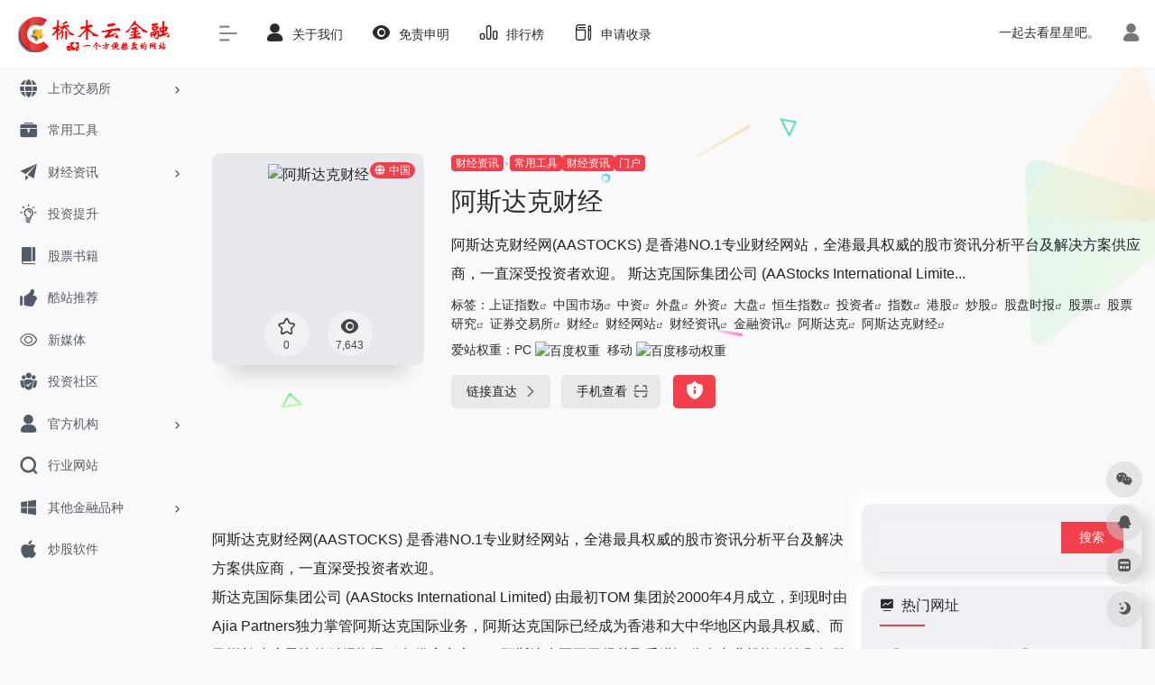

--- FILE ---
content_type: text/html; charset=UTF-8
request_url: http://qiaomuyun.cn/sites/153.html
body_size: 23070
content:
<!DOCTYPE html>
<html lang="zh-Hans" class="io-grey-mode">
<head> 
<script>
    var default_c = "io-grey-mode";
    var night = document.cookie.replace(/(?:(?:^|.*;\s*)io_night_mode\s*\=\s*([^;]*).*$)|^.*$/, "$1"); 
    try {
        if (night === "0" || (!night && window.matchMedia("(prefers-color-scheme: dark)").matches)) {
            document.documentElement.classList.add("io-black-mode");
            document.documentElement.classList.remove(default_c);
        } else {
            document.documentElement.classList.remove("io-black-mode");
            document.documentElement.classList.add(default_c);
        }
    } catch (_) {}
</script><meta charset="UTF-8">
<meta name="renderer" content="webkit"/>
<meta name="force-rendering" content="webkit"/>
<meta http-equiv="X-UA-Compatible" content="IE=edge, chrome=1">
<meta name="viewport" content="width=device-width, initial-scale=1.0, minimum-scale=1.0, maximum-scale=1.0, user-scalable=no">
<title>阿斯达克财经 | 桥木云金融导航</title>
<meta name="theme-color" content="#f9f9f9" />
<meta name="keywords" content="上证指数,中国市场,中资,外盘,外资,大盘,恒生指数,投资者,指数,港股,炒股,股盘时报,股票,股票研究,证券交易所,财经,财经网站,财经资讯,金融资讯,阿斯达克,阿斯达克财经" />
<meta name="description" content="阿斯达克财经网(AASTOCKS) 是香港NO.1专业财经网站，全港最具权威的股市资讯分析平台及解决方案供应商，一直深受投资者欢迎。
斯达克国际集团公司 (AAStocks International Limited) 由最初TOM 集团於2000年4月成立，到现时由Ajia Partners独力掌管阿斯达克国际业务，阿斯达克国际已经成为香港和大中华地区内最具权威、而又增长速度最快的财经资讯服务供应商之一。阿斯达克国际已经获取香港证监会专业投资谘询顾问牌照及香港联交所、上海证券交易所、深圳证券交易所、美国证券交易所、纽约证券交易所、纳斯达克证券交易所特许资讯经营牌照。" />
<meta property="og:type" content="article">
<meta property="og:url" content="http://qiaomuyun.cn/sites/153.html"/> 
<meta property="og:title" content="阿斯达克财经 | 桥木云金融导航">
<meta property="og:description" content="阿斯达克财经网(AASTOCKS) 是香港NO.1专业财经网站，全港最具权威的股市资讯分析平台及解决方案供应商，一直深受投资者欢迎。
斯达克国际集团公司 (AAStocks International Limited) 由最初TOM 集团於2000年4月成立，到现时由Ajia Partners独力掌管阿斯达克国际业务，阿斯达克国际已经成为香港和大中华地区内最具权威、而又增长速度最快的财经资讯服务供应商之一。阿斯达克国际已经获取香港证监会专业投资谘询顾问牌照及香港联交所、上海证券交易所、深圳证券交易所、美国证券交易所、纽约证券交易所、纳斯达克证券交易所特许资讯经营牌照。">
<meta property="og:image" content="https://api.iowen.cn/favicon/www.aastocks.com.png">
<meta property="og:site_name" content="桥木云金融导航">
<link rel="shortcut icon" href="http://qiaomuyun.cn/wp-content/uploads/2022/02/logo1.png">
<link rel="apple-touch-icon" href="http://qiaomuyun.cn/wp-content/uploads/2022/02/180x180.png">
<!--[if IE]><script src="http://qiaomuyun.cn/wp-content/themes/onenav/js/html5.min.js"></script><![endif]-->
<meta name='robots' content='max-image-preview:large' />
	<style>img:is([sizes="auto" i], [sizes^="auto," i]) { contain-intrinsic-size: 3000px 1500px }</style>
	<link rel='dns-prefetch' href='//at.alicdn.com' />
<style id='classic-theme-styles-inline-css' type='text/css'>
/*! This file is auto-generated */
.wp-block-button__link{color:#fff;background-color:#32373c;border-radius:9999px;box-shadow:none;text-decoration:none;padding:calc(.667em + 2px) calc(1.333em + 2px);font-size:1.125em}.wp-block-file__button{background:#32373c;color:#fff;text-decoration:none}
</style>
<link rel='stylesheet' id='iconfont-css' href='http://qiaomuyun.cn/wp-content/themes/onenav/css/iconfont.css?ver=3.2143' type='text/css' media='all' />
<link rel='stylesheet' id='iconfont-io-1-css' href='//at.alicdn.com/t/font_1620678_18rbnd2homc.css' type='text/css' media='all' />
<link rel='stylesheet' id='bootstrap-css' href='http://qiaomuyun.cn/wp-content/themes/onenav/css/bootstrap.min.css?ver=3.2143' type='text/css' media='all' />
<link rel='stylesheet' id='lightbox-css' href='http://qiaomuyun.cn/wp-content/themes/onenav/css/jquery.fancybox.min.css?ver=3.2143' type='text/css' media='all' />
<link rel='stylesheet' id='style-css' href='http://qiaomuyun.cn/wp-content/themes/onenav/css/style.min.css?ver=3.2143' type='text/css' media='all' />
<script type="text/javascript" src="http://qiaomuyun.cn/wp-content/themes/onenav/js/jquery.min.js?ver=3.2143" id="jquery-js"></script>
<script type="text/javascript" id="jquery-js-after">
/* <![CDATA[ */
/* <![CDATA[ */ 
        function loadFunc(func) {if (document.all){window.attachEvent("onload",func);}else{window.addEventListener("load",func,false);}}   
        /* ]]]]><![CDATA[> */
/* ]]> */
</script>
<link rel="canonical" href="http://qiaomuyun.cn/sites/153.html" />
<link rel="alternate" title="oEmbed (JSON)" type="application/json+oembed" href="http://qiaomuyun.cn/wp-json/oembed/1.0/embed?url=http%3A%2F%2Fqiaomuyun.cn%2Fsites%2F153.html" />
<link rel="alternate" title="oEmbed (XML)" type="text/xml+oembed" href="http://qiaomuyun.cn/wp-json/oembed/1.0/embed?url=http%3A%2F%2Fqiaomuyun.cn%2Fsites%2F153.html&#038;format=xml" />
<style>.card, .block {
    border-width: 0;
    transition: background-color .3s;
    background: #EEF0F4;
    border-radius: 12px;
    box-shadow: 9.91px 9.91px 15px #d9dade, -9.91px -9.91px 15px #fff;
}.customize-width{max-width:1900px}.sidebar-nav{width:220px}@media (min-width: 768px){.main-content{margin-left:220px;}.main-content .page-header{left:220px;}}</style><!-- 自定义代码 -->
<!-- end 自定义代码 -->
</head> 
<body class="sites-template-default single single-sites postid-153 sidebar_right sites">
        <div id="sidebar" class="sticky sidebar-nav fade">
            <div class="modal-dialog h-100  sidebar-nav-inner">
                <div class="sidebar-logo border-bottom border-color">
                    <!-- logo -->
                    <div class="logo overflow-hidden">
                                                <a href="http://qiaomuyun.cn" class="logo-expanded">
                            <img src="http://qiaomuyun.cn/wp-content/uploads/2022/02/dadaohang.png" height="40" class="logo-light" alt="桥木云金融导航">
                            <img src="http://qiaomuyun.cn/wp-content/uploads/2022/02/andaohang.png" height="40" class="logo-dark d-none" alt="桥木云金融导航">
                        </a>
                        <a href="http://qiaomuyun.cn" class="logo-collapsed">
                            <img src="http://qiaomuyun.cn/wp-content/uploads/2022/02/logo1.png" height="40" class="logo-light" alt="桥木云金融导航">
                            <img src="http://qiaomuyun.cn/wp-content/uploads/2022/02/logo1.png" height="40" class="logo-dark d-none" alt="桥木云金融导航">
                        </a>
                    </div>
                    <!-- logo end -->
                </div>
                <div class="sidebar-menu flex-fill">
                    <div class="sidebar-scroll" >
                        <div class="sidebar-menu-inner">
                            <ul> 
                                                                                                        <li class="sidebar-item">
                                                                                        <a href="http://qiaomuyun.cn/#term-7" class="" data-change="http://qiaomuyun.cn/#term-7">
                                                <i class="iconfont icon-globe icon-fw icon-lg"></i>
                                                <span>上市交易所</span>
                                            </a>
                                            <i class="iconfont icon-arrow-r-m sidebar-more text-sm"></i>
                                            <ul >
                                             
                                                <li>
                                                    <a href="http://qiaomuyun.cn/#term-7-8" class=""><span>国内</span></a>
                                                </li>
                                             
                                                <li>
                                                    <a href="http://qiaomuyun.cn/#term-7-9" class=""><span>国外</span></a>
                                                </li>
                                                                                        </ul>
                                        </li>
                                                                        <li class="sidebar-item">
                                            <a href="http://qiaomuyun.cn/#term-2" class="">
                                                <i class="io io-gongju icon-fw icon-lg"></i>
                                                <span>常用工具</span>
                                            </a>
                                        </li> 
                                                                            <li class="sidebar-item">
                                                                                        <a href="http://qiaomuyun.cn/#term-4" class="" data-change="http://qiaomuyun.cn/#term-4">
                                                <i class="iconfont icon-tougao icon-fw icon-lg"></i>
                                                <span>财经资讯</span>
                                            </a>
                                            <i class="iconfont icon-arrow-r-m sidebar-more text-sm"></i>
                                            <ul >
                                             
                                                <li>
                                                    <a href="http://qiaomuyun.cn/#term-4-143" class=""><span>门户</span></a>
                                                </li>
                                             
                                                <li>
                                                    <a href="http://qiaomuyun.cn/#term-4-144" class=""><span>报纸/杂志</span></a>
                                                </li>
                                             
                                                <li>
                                                    <a href="http://qiaomuyun.cn/#term-4-146" class=""><span>外电</span></a>
                                                </li>
                                             
                                                <li>
                                                    <a href="http://qiaomuyun.cn/#term-4-147" class=""><span>直播</span></a>
                                                </li>
                                             
                                                <li>
                                                    <a href="http://qiaomuyun.cn/#term-4-1255" class=""><span>财经导航</span></a>
                                                </li>
                                                                                        </ul>
                                        </li>
                                                                        <li class="sidebar-item">
                                            <a href="http://qiaomuyun.cn/#term-6" class="">
                                                <i class="io io-linggan icon-fw icon-lg"></i>
                                                <span>投资提升</span>
                                            </a>
                                        </li> 
                                                                            <li class="sidebar-item">
                                            <a href="http://qiaomuyun.cn/#term-492" class="">
                                                <i class="io io-book icon-fw icon-lg"></i>
                                                <span>股票书籍</span>
                                            </a>
                                        </li> 
                                                                            <li class="sidebar-item">
                                            <a href="http://qiaomuyun.cn/#term-12" class="">
                                                <i class="iconfont icon-like icon-fw icon-lg"></i>
                                                <span>酷站推荐</span>
                                            </a>
                                        </li> 
                                                                            <li class="sidebar-item">
                                            <a href="http://qiaomuyun.cn/#term-260" class="">
                                                <i class="iconfont icon-chakan-line icon-fw icon-lg"></i>
                                                <span>新媒体</span>
                                            </a>
                                        </li> 
                                                                            <li class="sidebar-item">
                                            <a href="http://qiaomuyun.cn/#term-256" class="">
                                                <i class="io io-tuandui icon-fw icon-lg"></i>
                                                <span>投资社区</span>
                                            </a>
                                        </li> 
                                                                            <li class="sidebar-item">
                                                                                        <a href="http://qiaomuyun.cn/#term-257" class="" data-change="http://qiaomuyun.cn/#term-257">
                                                <i class="iconfont icon-user icon-fw icon-lg"></i>
                                                <span>官方机构</span>
                                            </a>
                                            <i class="iconfont icon-arrow-r-m sidebar-more text-sm"></i>
                                            <ul >
                                             
                                                <li>
                                                    <a href="http://qiaomuyun.cn/#term-257-893" class=""><span>国内</span></a>
                                                </li>
                                             
                                                <li>
                                                    <a href="http://qiaomuyun.cn/#term-257-894" class=""><span>国外</span></a>
                                                </li>
                                                                                        </ul>
                                        </li>
                                                                        <li class="sidebar-item">
                                            <a href="http://qiaomuyun.cn/#term-258" class="">
                                                <i class="iconfont icon-search icon-fw icon-lg"></i>
                                                <span>行业网站</span>
                                            </a>
                                        </li> 
                                                                            <li class="sidebar-item">
                                                                                        <a href="http://qiaomuyun.cn/#term-259" class="" data-change="http://qiaomuyun.cn/#term-259">
                                                <i class="iconfont icon-microsoft icon-fw icon-lg"></i>
                                                <span>其他金融品种</span>
                                            </a>
                                            <i class="iconfont icon-arrow-r-m sidebar-more text-sm"></i>
                                            <ul >
                                             
                                                <li>
                                                    <a href="http://qiaomuyun.cn/#term-259-261" class=""><span>债券</span></a>
                                                </li>
                                             
                                                <li>
                                                    <a href="http://qiaomuyun.cn/#term-259-262" class=""><span>理财</span></a>
                                                </li>
                                             
                                                <li>
                                                    <a href="http://qiaomuyun.cn/#term-259-263" class=""><span>期货</span></a>
                                                </li>
                                             
                                                <li>
                                                    <a href="http://qiaomuyun.cn/#term-259-1206" class=""><span>基金</span></a>
                                                </li>
                                             
                                                <li>
                                                    <a href="http://qiaomuyun.cn/#term-259-264" class=""><span>黄金</span></a>
                                                </li>
                                             
                                                <li>
                                                    <a href="http://qiaomuyun.cn/#term-259-265" class=""><span>外汇</span></a>
                                                </li>
                                             
                                                <li>
                                                    <a href="http://qiaomuyun.cn/#term-259-266" class=""><span>产权</span></a>
                                                </li>
                                                                                        </ul>
                                        </li>
                                                                        <li class="sidebar-item">
                                            <a href="http://qiaomuyun.cn/#term-3" class="">
                                                <i class="iconfont icon-app-store-fill icon-fw icon-lg"></i>
                                                <span>炒股软件</span>
                                            </a>
                                        </li> 
                                     
                            </ul>
                        </div>
                    </div>
                </div>
                <div class="border-top py-2 border-color">
                    <div class="flex-bottom">
                        <ul> 
                             
                        </ul>
                    </div>
                </div>
            </div>
        </div>
        <div class="main-content flex-fill">    <div class=" header-nav">
        <div id="header" class="page-header sticky">
            <div class="navbar navbar-expand-md">
                <div class="container-fluid p-0 position-relative">
                    <div class="position-absolute w-100 text-center">
                        <a href="http://qiaomuyun.cn" class="navbar-brand d-md-none m-0" title="桥木云金融导航">
                            <img src="http://qiaomuyun.cn/wp-content/uploads/2022/02/dadaohang.png" class="logo-light" alt="桥木云金融导航" height="30">
                            <img src="http://qiaomuyun.cn/wp-content/uploads/2022/02/andaohang.png" class="logo-dark d-none" alt="桥木云金融导航" height="30">
                        </a>
                    </div>
                    <div class="nav-item d-md-none mobile-menu py-2 position-relative"><a href="javascript:" id="sidebar-switch" data-toggle="modal" data-target="#sidebar"><i class="iconfont icon-classification icon-lg"></i></a></div>                    <div class="collapse navbar-collapse order-2 order-md-1">
                        <div class="header-mini-btn">
                            <label>
                                <input id="mini-button" type="checkbox" checked="checked">
                                <svg viewBox="0 0 100 100" xmlns="http://www.w3.org/2000/svg"> 
                                    <path class="line--1" d="M0 40h62c18 0 18-20-17 5L31 55"></path>
                                    <path class="line--2" d="M0 50h80"></path>
                                    <path class="line--3" d="M0 60h62c18 0 18 20-17-5L31 45"></path>
                                </svg>
                            </label>
                        
                        </div>
                                                <ul class="navbar-nav navbar-top site-menu mr-4">
                            <li id="menu-item-28" class="menu-item menu-item-type-post_type menu-item-object-page menu-item-28"><a href="http://qiaomuyun.cn/about">
        <i class="iconfont icon-user icon-fw icon-lg"></i>
                <span>关于我们</span></a></li>
<li id="menu-item-27" class="menu-item menu-item-type-post_type menu-item-object-page menu-item-27"><a href="http://qiaomuyun.cn/mianze">
        <i class="iconfont icon-chakan icon-fw icon-lg"></i>
                <span>免责申明</span></a></li>
<li id="menu-item-30" class="menu-item menu-item-type-post_type menu-item-object-page menu-item-30"><a href="http://qiaomuyun.cn/rankings">
        <i class="io io-rankings icon-fw icon-lg"></i>
                <span>排行榜</span></a></li>
<li id="menu-item-31" class="menu-item menu-item-type-post_type menu-item-object-page menu-item-31"><a href="http://qiaomuyun.cn/contribute">
        <i class="io io-change icon-fw icon-lg"></i>
                <span>申请收录</span></a></li>
 
                        </ul>
                    </div>
                    <ul class="nav navbar-menu text-xs order-1 order-md-2 position-relative">
                                                <!-- 一言 -->
                        <li class="nav-item mr-3 mr-lg-0 d-none d-lg-block">
                            <div class="text-sm overflowClip_1">
                                <script src="//v1.hitokoto.cn/?encode=js&select=%23hitokoto" defer></script>
<span id="hitokoto"></span>                            </div>
                        </li>
                        <!-- 一言 end -->
                                                                            <li class="nav-login ml-3 ml-md-4">
                                <a href="http://qiaomuyun.cn/login/?redirect_to=http://qiaomuyun.cn/sites/153.html" title="登录"><i class="iconfont icon-user icon-lg"></i></a>
                            </li>
                                                                                            </ul>
                </div>
            </div>
        </div>
        <div class="placeholder"></div>
            </div>
              <div id="content" class="container my-4 my-md-5">
                            <div class="row site-content py-4 py-md-5 mb-xl-5 mb-0 mx-xxl-n5">
                                <div class="background-fx">
                    <img src="http://qiaomuyun.cn/wp-content/themes/onenav/images/fx/shape-01.svg" class="shape-01">
                    <img src="http://qiaomuyun.cn/wp-content/themes/onenav/images/fx/shape-02.svg" class="shape-02">
                    <img src="http://qiaomuyun.cn/wp-content/themes/onenav/images/fx/shape-03.svg" class="shape-03">
                    <img src="http://qiaomuyun.cn/wp-content/themes/onenav/images/fx/shape-04.svg" class="shape-04">
                    <img src="http://qiaomuyun.cn/wp-content/themes/onenav/images/fx/shape-05.svg" class="shape-05">
                    <img src="http://qiaomuyun.cn/wp-content/themes/onenav/images/fx/shape-06.svg" class="shape-06">
                    <img src="http://qiaomuyun.cn/wp-content/themes/onenav/images/fx/shape-07.svg" class="shape-07">
                    <img src="http://qiaomuyun.cn/wp-content/themes/onenav/images/fx/shape-08.svg" class="shape-08">
                    <img src="http://qiaomuyun.cn/wp-content/themes/onenav/images/fx/shape-09.svg" class="shape-09">
                    <img src="http://qiaomuyun.cn/wp-content/themes/onenav/images/fx/shape-10.svg" class="shape-10">
                    <img src="http://qiaomuyun.cn/wp-content/themes/onenav/images/fx/shape-11.svg" class="shape-11">
                </div>                <!-- 网址信息 -->
                <div class="col-12 col-sm-5 col-md-4 col-lg-3">
                                        <div class="siteico">
                                                <div class="blur blur-layer" style="background: transparent url(https://api.iowen.cn/favicon/www.aastocks.com.png) no-repeat center center;-webkit-background-size: cover;-moz-background-size: cover;-o-background-size: cover;background-size: cover;animation: rotate 30s linear infinite;"></div>
                        <img class="img-cover lazy unfancybox" src="http://qiaomuyun.cn/wp-content/themes/onenav/images/t.png" data-src="https://api.iowen.cn/favicon/www.aastocks.com.png"  height="auto"  alt="阿斯达克财经"><div id="country" class="text-xs custom-piece_c_b country-piece loadcountry"><i class="iconfont icon-globe mr-1"></i>中国</div>                        <div class="tool-actions text-center mt-md-4">
                            
                <a href="javascript:;" data-action="post_star" data-post_type="sites" data-id="153" data-ticket="b2e002e28f" class=" btn btn-like btn-icon btn-light rounded-circle p-2 mx-3 mx-md-2 " data-toggle="tooltip" data-placement="top" title="收藏">
                <span class="flex-column text-height-xs">
                    <i class="star-ico icon-lg iconfont icon-collection-line"></i>
                    <small class="star-count-153 text-xs mt-1">0</small>
                </span>
                </a>                            <a href="javascript:;" class="btn-share-toggler btn btn-icon btn-light rounded-circle p-2 mx-3 mx-md-2" data-toggle="tooltip" data-placement="top" title="浏览">
                                <span class="flex-column text-height-xs">
                                    <i class="icon-lg iconfont icon-chakan"></i>
                                    <small class="share-count text-xs mt-1">7,643</small>
                                </span>
                            </a> 
                        </div>
                                            </div>
                </div>
                <div class="col mt-4 mt-sm-0">
                    <div class="site-body text-sm">
                        <a class="btn-cat custom_btn-d mb-2" href="http://qiaomuyun.cn/favorites/cjzx">财经资讯</a><i class="iconfont icon-arrow-r-m custom-piece_c" style="font-size:50%;color:#f1404b;vertical-align:0.075rem"></i><a class='btn-cat custom_btn-d mb-2' href='http://qiaomuyun.cn/favorites/cygj'>常用工具</a><a class='btn-cat custom_btn-d mb-2' href='http://qiaomuyun.cn/favorites/cjzx'>财经资讯</a><a class='btn-cat custom_btn-d mb-2' href='http://qiaomuyun.cn/favorites/mh'>门户</a>                        <h1 class="site-name h3 my-3">阿斯达克财经                                                                        </h1>
                        <div class="mt-2">
                                                        <p class="mb-2">阿斯达克财经网(AASTOCKS) 是香港NO.1专业财经网站，全港最具权威的股市资讯分析平台及解决方案供应商，一直深受投资者欢迎。 斯达克国际集团公司 (AAStocks International Limite...</p> 
                            标签：<span class="mr-1"><a href="http://qiaomuyun.cn/sitetag/%e4%b8%8a%e8%af%81%e6%8c%87%e6%95%b0" rel="tag">上证指数</a><i class="iconfont icon-wailian text-ss"></i></span> <span class="mr-1"><a href="http://qiaomuyun.cn/sitetag/%e4%b8%ad%e5%9b%bd%e5%b8%82%e5%9c%ba" rel="tag">中国市场</a><i class="iconfont icon-wailian text-ss"></i></span> <span class="mr-1"><a href="http://qiaomuyun.cn/sitetag/%e4%b8%ad%e8%b5%84" rel="tag">中资</a><i class="iconfont icon-wailian text-ss"></i></span> <span class="mr-1"><a href="http://qiaomuyun.cn/sitetag/%e5%a4%96%e7%9b%98" rel="tag">外盘</a><i class="iconfont icon-wailian text-ss"></i></span> <span class="mr-1"><a href="http://qiaomuyun.cn/sitetag/%e5%a4%96%e8%b5%84" rel="tag">外资</a><i class="iconfont icon-wailian text-ss"></i></span> <span class="mr-1"><a href="http://qiaomuyun.cn/sitetag/%e5%a4%a7%e7%9b%98" rel="tag">大盘</a><i class="iconfont icon-wailian text-ss"></i></span> <span class="mr-1"><a href="http://qiaomuyun.cn/sitetag/%e6%81%92%e7%94%9f%e6%8c%87%e6%95%b0" rel="tag">恒生指数</a><i class="iconfont icon-wailian text-ss"></i></span> <span class="mr-1"><a href="http://qiaomuyun.cn/sitetag/%e6%8a%95%e8%b5%84%e8%80%85" rel="tag">投资者</a><i class="iconfont icon-wailian text-ss"></i></span> <span class="mr-1"><a href="http://qiaomuyun.cn/sitetag/%e6%8c%87%e6%95%b0" rel="tag">指数</a><i class="iconfont icon-wailian text-ss"></i></span> <span class="mr-1"><a href="http://qiaomuyun.cn/sitetag/%e6%b8%af%e8%82%a1" rel="tag">港股</a><i class="iconfont icon-wailian text-ss"></i></span> <span class="mr-1"><a href="http://qiaomuyun.cn/sitetag/%e7%82%92%e8%82%a1" rel="tag">炒股</a><i class="iconfont icon-wailian text-ss"></i></span> <span class="mr-1"><a href="http://qiaomuyun.cn/sitetag/%e8%82%a1%e7%9b%98%e6%97%b6%e6%8a%a5" rel="tag">股盘时报</a><i class="iconfont icon-wailian text-ss"></i></span> <span class="mr-1"><a href="http://qiaomuyun.cn/sitetag/%e8%82%a1%e7%a5%a8" rel="tag">股票</a><i class="iconfont icon-wailian text-ss"></i></span> <span class="mr-1"><a href="http://qiaomuyun.cn/sitetag/%e8%82%a1%e7%a5%a8%e7%a0%94%e7%a9%b6" rel="tag">股票研究</a><i class="iconfont icon-wailian text-ss"></i></span> <span class="mr-1"><a href="http://qiaomuyun.cn/sitetag/%e8%af%81%e5%88%b8%e4%ba%a4%e6%98%93%e6%89%80" rel="tag">证券交易所</a><i class="iconfont icon-wailian text-ss"></i></span> <span class="mr-1"><a href="http://qiaomuyun.cn/sitetag/%e8%b4%a2%e7%bb%8f" rel="tag">财经</a><i class="iconfont icon-wailian text-ss"></i></span> <span class="mr-1"><a href="http://qiaomuyun.cn/sitetag/%e8%b4%a2%e7%bb%8f%e7%bd%91%e7%ab%99" rel="tag">财经网站</a><i class="iconfont icon-wailian text-ss"></i></span> <span class="mr-1"><a href="http://qiaomuyun.cn/sitetag/%e8%b4%a2%e7%bb%8f%e8%b5%84%e8%ae%af" rel="tag">财经资讯</a><i class="iconfont icon-wailian text-ss"></i></span> <span class="mr-1"><a href="http://qiaomuyun.cn/sitetag/%e9%87%91%e8%9e%8d%e8%b5%84%e8%ae%af" rel="tag">金融资讯</a><i class="iconfont icon-wailian text-ss"></i></span> <span class="mr-1"><a href="http://qiaomuyun.cn/sitetag/%e9%98%bf%e6%96%af%e8%be%be%e5%85%8b" rel="tag">阿斯达克</a><i class="iconfont icon-wailian text-ss"></i></span> <span class="mr-1"><a href="http://qiaomuyun.cn/sitetag/%e9%98%bf%e6%96%af%e8%be%be%e5%85%8b%e8%b4%a2%e7%bb%8f" rel="tag">阿斯达克财经</a><i class="iconfont icon-wailian text-ss"></i></span>                            <div class="mt-2">爱站权重：<span class="mr-2">PC <a href="http://qiaomuyun.cn/go/?url=aHR0cHM6Ly9iYWlkdXJhbmsuYWl6aGFuLmNvbS9iYWlkdS93d3cuYWFzdG9ja3MuY29t" title="百度权重" target="_blank"><img class="" src="//baidurank.aizhan.com/api/br?domain=www.aastocks.com&style=images" alt="百度权重" title="百度权重" style="height:18px"></a></span><span class="mr-2">移动 <a href="http://qiaomuyun.cn/go/?url=aHR0cHM6Ly9iYWlkdXJhbmsuYWl6aGFuLmNvbS9iYWlkdS93d3cuYWFzdG9ja3MuY29t" title="百度移动权重" target="_blank"><img class="" src="//baidurank.aizhan.com/api/mbr?domain=www.aastocks.com&style=images" alt="百度移动权重" title="百度移动权重" style="height:18px"></a></span></div>                            <div class="site-go mt-3">
                                                                    <div id="security_check_img"></div>
                                    <span class="site-go-url">
                                    <a href="http://www.aastocks.com/" title="阿斯达克财经" target="_blank" class="btn btn-arrow mr-2"><span>链接直达<i class="iconfont icon-arrow-r-m"></i></span></a>
                                    </span>
                                                                                                <a href="javascript:" class="btn btn-arrow qr-img"  data-toggle="tooltip" data-placement="bottom" data-html="true" title="<img src='http://qiaomuyun.cn/qr/?text=http://www.aastocks.com/&size=150&margin=10' width='150'>"><span>手机查看<i class="iconfont icon-qr-sweep"></i></span></a>
                                                                <a href="javascript:" class="btn btn-danger qr-img tooltip-toggle rounded-lg" data-post_id="153" data-toggle="modal" data-placement="top" data-target="#report-sites-modal" title="反馈"><i class="iconfont icon-statement icon-lg"></i></a>                            </div>
                                                                                </div>
                    </div>
                </div>
                <!-- 网址信息 end -->
                 
            </div>
<main class="content" role="main">
    <div class="content-wrap">
		<div class="content-layout">
            <div class="panel site-content card transparent"> 
                <div class="card-body p-0">
                    <div class="apd-bg">
                                            </div> 
                    <div class="panel-body single my-4 ">
                            <p>阿斯达克财经网(AASTOCKS) 是香港NO.1专业财经网站，全港最具权威的股市资讯分析平台及解决方案供应商，一直深受投资者欢迎。<br />
斯达克国际集团公司 (AAStocks International Limited) 由最初TOM 集团於2000年4月成立，到现时由Ajia Partners独力掌管阿斯达克国际业务，阿斯达克国际已经成为香港和大中华地区内最具权威、而又增长速度最快的财经资讯服务供应商之一。阿斯达克国际已经获取香港证监会专业投资谘询顾问牌照及香港联交所、上海证券交易所、深圳证券交易所、美国证券交易所、纽约证券交易所、纳斯达克证券交易所特许资讯经营牌照。</p>
                    </div>

                        
                </div>
            </div>
                            <h2 class="text-gray  text-lg my-4"><i class="iconfont icon-tubiaopeizhi mr-1"></i>数据评估</h2>
    <div class="panel site-content sites-default-content card"> 
        <div class="card-body">
            <p class="viewport">
            阿斯达克财经浏览人数已经达到7,643，如你需要查询该站的相关权重信息，可以点击"<a class="external" href="https://www.aizhan.com/seo/www.aastocks.com" rel="nofollow" target="_blank">爱站数据</a>""<a class="external" href="https://seo.chinaz.com/?q=www.aastocks.com" rel="nofollow" target="_blank">Chinaz数据</a>"进入；以目前的网站数据参考，建议大家请以爱站数据为准，更多网站价值评估因素如：阿斯达克财经的访问速度、搜索引擎收录以及索引量、用户体验等；当然要评估一个站的价值，最主要还是需要根据您自身的需求以及需要，一些确切的数据则需要找阿斯达克财经的站长进行洽谈提供。如该站的IP、PV、跳出率等！</p>
            <div class="text-center my-2"><span class=" content-title"><span class="d-none">关于阿斯达克财经</span>特别声明</span></div>
            <p class="text-muted text-sm m-0">
            本站桥木云金融导航提供的阿斯达克财经都来源于网络，不保证外部链接的准确性和完整性，同时，对于该外部链接的指向，不由桥木云金融导航实际控制，在2023年1月11日 下午1:06收录时，该网页上的内容，都属于合规合法，后期网页的内容如出现违规，可以直接联系网站管理员进行删除，桥木云金融导航不承担任何责任。</p>
        </div>
        <div class="card-footer text-muted text-xs">
            <div class="d-flex"><span>桥木云金融导航致力于优质、实用的网络站点资源收集与分享！</span><span class="ml-auto d-none d-md-block">本文地址http://qiaomuyun.cn/sites/153.html转载请注明</span></div>
        </div>
    </div>

                <h2 class="text-gray text-lg my-4"><i class="site-tag iconfont icon-tag icon-lg mr-1" ></i>相关导航</h2>
                <div class="row mb-n4"> 
                                    <div class="url-card  col-sm-6 col-md-4 ">
                
        <div class="url-body default ">    
            <a href="http://qiaomuyun.cn/sites/262.html" target="_blank"  data-id="262" data-url="https://www.36kr.com" class="card no-c  mb-4 site-262" data-toggle="tooltip" data-placement="bottom"  title="https://www.36kr.com/">
                <div class="card-body url-content d-flex align-items-center"> 
                                        <div class="url-img rounded-circle mr-2 d-flex align-items-center justify-content-center">
                        <img class=" lazy unfancybox" src="http://qiaomuyun.cn/wp-content/themes/onenav/images/favicon.png" data-src="https://api.iowen.cn/favicon/www.36kr.com.png"  height="auto"  alt="36氪"> 
                    </div>
                                        <div class="url-info flex-fill">
                        <div class="text-sm overflowClip_1">
                        <strong>36氪</strong>
                        </div>
                        <p class="overflowClip_1 m-0 text-muted text-xs">网站定位是聚合优质信息的新媒体平台，因此除了创业，更为关注当下热点和最为前沿的行业动态，虽然比较关注创业，但创业只是其中的一部分。网站里面有很多角度新颖的观点解读和评论。
</p>
                    </div>
                </div> 
            </a> 
                        <a href="https://www.36kr.com/" target="_blank" rel="external nofollow noopener" title="直达" class="togo text-center text-muted is-views" data-id="262" data-toggle="tooltip" data-placement="right"><i class="iconfont icon-goto"></i></a>
                    </div>
                </div>
                            <div class="url-card  col-sm-6 col-md-4 ">
                
        <div class="url-body default ">    
            <a href="http://qiaomuyun.cn/sites/170.html" target="_blank"  data-id="170" data-url="https://www.cnstock.com" class="card no-c  mb-4 site-170" data-toggle="tooltip" data-placement="bottom"  title="https://www.cnstock.com/">
                <div class="card-body url-content d-flex align-items-center"> 
                                        <div class="url-img rounded-circle mr-2 d-flex align-items-center justify-content-center">
                        <img class=" lazy unfancybox" src="http://qiaomuyun.cn/wp-content/themes/onenav/images/favicon.png" data-src="https://api.iowen.cn/favicon/www.cnstock.com.png"  height="auto"  alt="上海证券报"> 
                    </div>
                                        <div class="url-info flex-fill">
                        <div class="text-sm overflowClip_1">
                        <strong>上海证券报</strong>
                        </div>
                        <p class="overflowClip_1 m-0 text-muted text-xs">《上海证券报》由新华通讯社主办，是新中国第一张以提供权威证券专业资讯为主的全国性财经类日报，是中国证监会指定披露上市公司信息报纸和中国保监会指定披露保险信息报纸。目前每天常规的出版数为对开20版，最高发行量达80万份。1991年7月1日，《上海证券报》诞生于黄浦江畔。她和中国证券市场共同成长，成为了这段不平凡历史的重要见证者。 　　《上海证券报》的办报宗旨是：积极宣传党和政府有关经济、金融、证券、保险等方面的方针、政策，传递金融、证券和其他重要财经信息，提供及时、有效、实用的市场分析和服务，普及金融、证券知识，引导投资者树立正确的投资理念，促进中国证券市场的持续、健康发展。“对投资者负责”是《上海证券报》的办报理念；“贴近市场、贴近读者”是其鲜明特色；“权威性、及时性、完整性和服务性”是其已经形成的优势和继续努力的目标。</p>
                    </div>
                </div> 
            </a> 
                        <a href="https://www.cnstock.com/" target="_blank" rel="external nofollow noopener" title="直达" class="togo text-center text-muted is-views" data-id="170" data-toggle="tooltip" data-placement="right"><i class="iconfont icon-goto"></i></a>
                    </div>
                </div>
                            <div class="url-card  col-sm-6 col-md-4 ">
                
        <div class="url-body default ">    
            <a href="http://qiaomuyun.cn/sites/169.html" target="_blank"  data-id="169" data-url="https://www.cs.com.cn" class="card no-c  mb-4 site-169" data-toggle="tooltip" data-placement="bottom"  title="https://www.cs.com.cn/">
                <div class="card-body url-content d-flex align-items-center"> 
                                        <div class="url-img rounded-circle mr-2 d-flex align-items-center justify-content-center">
                        <img class=" lazy unfancybox" src="http://qiaomuyun.cn/wp-content/themes/onenav/images/favicon.png" data-src="https://api.iowen.cn/favicon/www.cs.com.cn.png"  height="auto"  alt="中证网"> 
                    </div>
                                        <div class="url-info flex-fill">
                        <div class="text-sm overflowClip_1">
                        <strong>中证网</strong>
                        </div>
                        <p class="overflowClip_1 m-0 text-muted text-xs">中证网是由新华社主办的中国证券报社倾力打造的金融证券网站，创办于1996年1月。经过十多年的发展，中证网已成为我国最具影响力的金融证券网站之一。 2009年中证网被中国证监会指定为创业板信息披露网站。
中证网每天24小时滚动发布大量的国内外财经资讯，并在第一时间提供全面准确的上市公司新闻、信息、公告及证券市场的最新动态和评述。  
中证网内容涵盖国内宏观经济金融形势、产业动态、港澳台消息、国际财经等，新闻报道涉及证券、期货、基金、银行、货币、保险、外汇、黄金、房地产、收藏、产权等诸多领域。
依托新华通讯社的整体新闻采集能力与中国证券报社在金融证券领域的权威地位，中证网已成为国内首选的专业权威的财经新闻发布平台。每天，国内外众多的大型门户网站、各类财经/投资类网站、证券公司/基金公司网站从中证网转发大量新闻报道。
作为国内最为著名的蓝筹路演网，中证网几乎囊括了所有大型蓝筹上市公司的网上路演，并为众多拟上市公司及基金管理公司提供网上推介、路演及直播服务。
我们的目标是：建成具有国际领先影响力的金融证券资讯平台，树立网上金融证券信息发布的权威地位，开展专业实用的网上金融社区服务，为金融证券界人士提供一个全面即时的政策观象、市场评析、资料检索、观点交流和上市公司投资者关系管理平台。</p>
                    </div>
                </div> 
            </a> 
                        <a href="https://www.cs.com.cn/" target="_blank" rel="external nofollow noopener" title="直达" class="togo text-center text-muted is-views" data-id="169" data-toggle="tooltip" data-placement="right"><i class="iconfont icon-goto"></i></a>
                    </div>
                </div>
                            <div class="url-card  col-sm-6 col-md-4 ">
                
        <div class="url-body default ">    
            <a href="http://qiaomuyun.cn/sites/216.html" target="_blank"  data-id="216" data-url="https://www.tmtpost.com/tag/299212" class="card no-c  mb-4 site-216" data-toggle="tooltip" data-placement="bottom"  title="https://www.tmtpost.com/tag/299212">
                <div class="card-body url-content d-flex align-items-center"> 
                                        <div class="url-img rounded-circle mr-2 d-flex align-items-center justify-content-center">
                        <img class=" lazy unfancybox" src="http://qiaomuyun.cn/wp-content/themes/onenav/images/favicon.png" data-src="https://api.iowen.cn/favicon/www.tmtpost.com.png"  height="auto"  alt="商业价值（钛媒体）"> 
                    </div>
                                        <div class="url-info flex-fill">
                        <div class="text-sm overflowClip_1">
                        <strong>商业价值（钛媒体）</strong>
                        </div>
                        <p class="overflowClip_1 m-0 text-muted text-xs">钛媒体成立于2012年，钛媒体致力于成为优秀的财经科技信息服务平台，形成了“新媒体、全球技术专家网络、科技IP与创意产品服务、科技股数据服务”四大业务板块和“钛媒体国际”业务布局，现已成为具有影响力的财经信息服务商和新媒体标杆之一。
《商业价值》和钛媒体共同宣布了我们自己的“大事件”，两家公司正式合并，这是传言已久的两家公司将整合的消息正式落定，双方也公布了合并方式，将合并成立新型传媒集团和新品牌“BT传媒”。这也是重新整合重新出发的团队，二次创业的开始。
中国技术商业杂志。每月5日出版。2014年10月正式宣布与新媒体先锋，钛媒体合并。

</p>
                    </div>
                </div> 
            </a> 
                        <a href="https://www.tmtpost.com/tag/299212" target="_blank" rel="external nofollow noopener" title="直达" class="togo text-center text-muted is-views" data-id="216" data-toggle="tooltip" data-placement="right"><i class="iconfont icon-goto"></i></a>
                    </div>
                </div>
                            <div class="url-card  col-sm-6 col-md-4 ">
                
        <div class="url-body default ">    
            <a href="http://qiaomuyun.cn/sites/157.html" target="_blank"  data-id="157" data-url="https://cn.investing.com" class="card no-c  mb-4 site-157" data-toggle="tooltip" data-placement="bottom"  title="https://cn.investing.com/">
                <div class="card-body url-content d-flex align-items-center"> 
                                        <div class="url-img rounded-circle mr-2 d-flex align-items-center justify-content-center">
                        <img class=" lazy unfancybox" src="http://qiaomuyun.cn/wp-content/themes/onenav/images/favicon.png" data-src="https://api.iowen.cn/favicon/cn.investing.com.png"  height="auto"  alt="英为财情Investing.com"> 
                    </div>
                                        <div class="url-info flex-fill">
                        <div class="text-sm overflowClip_1">
                        <strong>英为财情Investing.com</strong>
                        </div>
                        <p class="overflowClip_1 m-0 text-muted text-xs">英为财情Investing是一个财经金融资讯门户网站，提供国际及本土股市、外汇、期货、基金以及债券的实时报价、动态图表、技术分析、财经日历、财报日历及其他多种工具和计算器。同时提供具有国际视野和角度的美股、外汇、期货、区块链等深度财经新闻和资讯。</p>
                    </div>
                </div> 
            </a> 
                        <a href="https://cn.investing.com/" target="_blank" rel="external nofollow noopener" title="直达" class="togo text-center text-muted is-views" data-id="157" data-toggle="tooltip" data-placement="right"><i class="iconfont icon-goto"></i></a>
                    </div>
                </div>
                            <div class="url-card  col-sm-6 col-md-4 ">
                
        <div class="url-body default ">    
            <a href="http://qiaomuyun.cn/sites/155.html" target="_blank"  data-id="155" data-url="https://www.stockstar.com" class="card no-c  mb-4 site-155" data-toggle="tooltip" data-placement="bottom"  title="https://www.stockstar.com/">
                <div class="card-body url-content d-flex align-items-center"> 
                                        <div class="url-img rounded-circle mr-2 d-flex align-items-center justify-content-center">
                        <img class=" lazy unfancybox" src="http://qiaomuyun.cn/wp-content/themes/onenav/images/favicon.png" data-src="https://api.iowen.cn/favicon/www.stockstar.com.png"  height="auto"  alt="证券之星"> 
                    </div>
                                        <div class="url-info flex-fill">
                        <div class="text-sm overflowClip_1">
                        <strong>证券之星</strong>
                        </div>
                        <p class="overflowClip_1 m-0 text-muted text-xs">证券之星始创于1996年，纳斯达克上市公司——中国金融在线（C.F.O.）旗下网站，是中国最早的理财服务专业网站，是专业的投资理财服务平台，是中国最大的财经资讯网站与移动财经服务提供商，同时也是中国最领先的互联网媒体。
2000年证券之星成为中国第一家通过ISO9001国际质量体系认证的互联网企业，在中国互联网络发展状况的历次各项权威调查与评比中，证券之星多次获得第一，连续六届蝉联权威机构评选的“中国最优秀证券网站”榜首，是国内注册用户最多，访问量最大的证券财经站点。它以开放、创新、互信、共赢的作风，在国内开创证券资讯行业之先河，首次提出个人投资理财产品概念，是中国最领先的互联网媒体及电信增值服务运营商。
证券之星以金融理财产品为核心，通过网站、行情分析软件、短信、WAP等渠道，依托中国领先的理财产品研究分析专家团队，以及国内最具实力的理财技术创新开发团队，为中国理财用户提供专业、及时、丰富的财经资讯，个人理财应用工具和无线智能移动理财产品等多方位专业理财信息服务。
证券之星希望通过自己的不断努力，实现“理财使投资者更富有，技术让投资者更自由”的郑重承诺。</p>
                    </div>
                </div> 
            </a> 
                        <a href="https://www.stockstar.com/" target="_blank" rel="external nofollow noopener" title="直达" class="togo text-center text-muted is-views" data-id="155" data-toggle="tooltip" data-placement="right"><i class="iconfont icon-goto"></i></a>
                    </div>
                </div>
                            </div>
                                
            </div><!-- content-layout end -->
        </div><!-- content-wrap end -->
     
	<div class="sidebar sidebar-tools d-none d-lg-block">
		<div id="search-3" class="card io-sidebar-widget widget_search"><form role="search" method="get" id="searchform" class="searchform" action="http://qiaomuyun.cn/">
				<div>
					<label class="screen-reader-text" for="s">搜索：</label>
					<input type="text" value="" name="s" id="s" />
					<input type="submit" id="searchsubmit" value="搜索" />
				</div>
			</form></div><div id="hot_sites-3" class="card io-sidebar-widget io-widget-sites-list"><div class="card-header widget-header"><h3 class="text-md mb-0"><i class="mr-2 iconfont icon-chart-pc"></i>热门网址</h3></div><div class="card-body"><div class="row row-sm my-n1"><div class="url-card col-6  my-1"><a href="http://qiaomuyun.cn/sites/112.html" target='_blank'  class="card post-min m-0" data-url="http://www.ce.cn/" data-id="112"><div class="card-body" style="padding:0.3rem 0.5rem;"><div class="url-content d-flex align-items-center"><div class="url-img rounded-circle"><img class=" lazy unfancybox" src="http://qiaomuyun.cn/wp-content/themes/onenav/images/favicon.png" data-src="https://api.iowen.cn/favicon/www.ce.cn.png"  height="auto"  alt="中国经济网"></div><div class="url-info pl-1 flex-fill"><div class="text-xs overflowClip_1">中国经济网</div></div></div></div></a></div><div class="url-card col-6  my-1"><a href="http://qiaomuyun.cn/sites/110.html" target='_blank'  class="card post-min m-0" data-url="http://www.zqrb.cn/" data-id="110"><div class="card-body" style="padding:0.3rem 0.5rem;"><div class="url-content d-flex align-items-center"><div class="url-img rounded-circle"><img class=" lazy unfancybox" src="http://qiaomuyun.cn/wp-content/themes/onenav/images/favicon.png" data-src="https://api.iowen.cn/favicon/www.zqrb.cn.png"  height="auto"  alt="证券日报"></div><div class="url-info pl-1 flex-fill"><div class="text-xs overflowClip_1">证券日报</div></div></div></div></a></div><div class="url-card col-6  my-1"><a href="http://qiaomuyun.cn/sites/157.html" target='_blank'  class="card post-min m-0" data-url="https://cn.investing.com/" data-id="157"><div class="card-body" style="padding:0.3rem 0.5rem;"><div class="url-content d-flex align-items-center"><div class="url-img rounded-circle"><img class=" lazy unfancybox" src="http://qiaomuyun.cn/wp-content/themes/onenav/images/favicon.png" data-src="https://api.iowen.cn/favicon/cn.investing.com.png"  height="auto"  alt="英为财情Investing.com"></div><div class="url-info pl-1 flex-fill"><div class="text-xs overflowClip_1">英为财情Investing.com</div></div></div></div></a></div><div class="url-card col-6  my-1"><a href="http://qiaomuyun.cn/sites/118.html" target='_blank'  class="card post-min m-0" data-url="http://people.com.cn/" data-id="118"><div class="card-body" style="padding:0.3rem 0.5rem;"><div class="url-content d-flex align-items-center"><div class="url-img rounded-circle"><img class=" lazy unfancybox" src="http://qiaomuyun.cn/wp-content/themes/onenav/images/favicon.png" data-src="https://api.iowen.cn/favicon/people.com.cn.png"  height="auto"  alt="人民网"></div><div class="url-info pl-1 flex-fill"><div class="text-xs overflowClip_1">人民网</div></div></div></div></a></div><div class="url-card col-6  my-1"><a href="http://qiaomuyun.cn/sites/355.html" target='_blank'  class="card post-min m-0" data-url="http://qiaomuyun.cn/" data-id="355"><div class="card-body" style="padding:0.3rem 0.5rem;"><div class="url-content d-flex align-items-center"><div class="url-img rounded-circle"><img class=" lazy unfancybox" src="http://qiaomuyun.cn/wp-content/themes/onenav/images/favicon.png" data-src="http://qiaomuyun.cn/wp-content/uploads/2022/02/180x180.png"  height="auto"  alt="桥木云金融导航"></div><div class="url-info pl-1 flex-fill"><div class="text-xs overflowClip_1">桥木云金融导航</div></div></div></div></a></div><div class="url-card col-6  my-1"><a href="http://qiaomuyun.cn/sites/119.html" target='_blank'  class="card post-min m-0" data-url="http://xinhuanet.com/" data-id="119"><div class="card-body" style="padding:0.3rem 0.5rem;"><div class="url-content d-flex align-items-center"><div class="url-img rounded-circle"><img class=" lazy unfancybox" src="http://qiaomuyun.cn/wp-content/themes/onenav/images/favicon.png" data-src="https://api.iowen.cn/favicon/xinhuanet.com.png"  height="auto"  alt="新华网"></div><div class="url-info pl-1 flex-fill"><div class="text-xs overflowClip_1">新华网</div></div></div></div></a></div><div class="url-card col-6  my-1"><a href="http://qiaomuyun.cn/sites/309.html" target='_blank'  class="card post-min m-0" data-url="https://www.cngold.org/" data-id="309"><div class="card-body" style="padding:0.3rem 0.5rem;"><div class="url-content d-flex align-items-center"><div class="url-img rounded-circle"><img class=" lazy unfancybox" src="http://qiaomuyun.cn/wp-content/themes/onenav/images/favicon.png" data-src="https://api.iowen.cn/favicon/www.cngold.org.png"  height="auto"  alt="金投网"></div><div class="url-info pl-1 flex-fill"><div class="text-xs overflowClip_1">金投网</div></div></div></div></a></div><div class="url-card col-6  my-1"><a href="http://qiaomuyun.cn/sites/361.html" target='_blank'  class="card post-min m-0" data-url="https://xueqiu.com/dh" data-id="361"><div class="card-body" style="padding:0.3rem 0.5rem;"><div class="url-content d-flex align-items-center"><div class="url-img rounded-circle"><img class=" lazy unfancybox" src="http://qiaomuyun.cn/wp-content/themes/onenav/images/favicon.png" data-src="https://api.iowen.cn/favicon/xueqiu.com.png"  height="auto"  alt="雪球"></div><div class="url-info pl-1 flex-fill"><div class="text-xs overflowClip_1">雪球</div></div></div></div></a></div><div class="url-card col-6  my-1"><a href="http://qiaomuyun.cn/sites/116.html" target='_blank'  class="card post-min m-0" data-url="https://new.qq.com/ch/finance/" data-id="116"><div class="card-body" style="padding:0.3rem 0.5rem;"><div class="url-content d-flex align-items-center"><div class="url-img rounded-circle"><img class=" lazy unfancybox" src="http://qiaomuyun.cn/wp-content/themes/onenav/images/favicon.png" data-src="https://api.iowen.cn/favicon/new.qq.com.png"  height="auto"  alt="腾讯网"></div><div class="url-info pl-1 flex-fill"><div class="text-xs overflowClip_1">腾讯网</div></div></div></div></a></div><div class="url-card col-6  my-1"><a href="http://qiaomuyun.cn/sites/149.html" target='_blank'  class="card post-min m-0" data-url="http://wap.hibor.com.cn/" data-id="149"><div class="card-body" style="padding:0.3rem 0.5rem;"><div class="url-content d-flex align-items-center"><div class="url-img rounded-circle"><img class=" lazy unfancybox" src="http://qiaomuyun.cn/wp-content/themes/onenav/images/favicon.png" data-src="https://api.iowen.cn/favicon/wap.hibor.com.cn.png"  height="auto"  alt="慧博投研资讯"></div><div class="url-info pl-1 flex-fill"><div class="text-xs overflowClip_1">慧博投研资讯</div></div></div></div></a></div></div></div></div><div id="cx_tag_cloud-6" class="card io-sidebar-widget cx_tag_cloud"><div class="card-header widget-header"><h3 class="text-md mb-0"><i class="mr-2 iconfont icon-tags"></i>热门标签</h3></div> 
        
        <div class="card-body">
        <div class="tags text-justify">
             
                <a href="http://qiaomuyun.cn/sitetag/%e8%b4%a2%e7%bb%8f" title="财经" class="tag-%e8%b4%a2%e7%bb%8f color-4">
                财经<span>(77)</span></a>
             
                <a href="http://qiaomuyun.cn/sitetag/%e8%82%a1%e7%a5%a8" title="股票" class="tag-%e8%82%a1%e7%a5%a8 color-3">
                股票<span>(66)</span></a>
             
                <a href="http://qiaomuyun.cn/sitetag/%e8%b4%a2%e7%bb%8f%e8%b5%84%e8%ae%af" title="财经资讯" class="tag-%e8%b4%a2%e7%bb%8f%e8%b5%84%e8%ae%af color-2">
                财经资讯<span>(43)</span></a>
             
                <a href="http://qiaomuyun.cn/sitetag/%e7%90%86%e8%b4%a2" title="理财" class="tag-%e7%90%86%e8%b4%a2 color-3">
                理财<span>(40)</span></a>
             
                <a href="http://qiaomuyun.cn/sitetag/%e9%87%91%e8%9e%8d" title="金融" class="tag-%e9%87%91%e8%9e%8d color-6">
                金融<span>(37)</span></a>
             
                <a href="http://qiaomuyun.cn/sitetag/%e8%b4%a2%e7%bb%8f%e6%96%b0%e9%97%bb" title="财经新闻" class="tag-%e8%b4%a2%e7%bb%8f%e6%96%b0%e9%97%bb color-4">
                财经新闻<span>(29)</span></a>
             
                <a href="http://qiaomuyun.cn/sitetag/%e8%82%a1%e5%b8%82" title="股市" class="tag-%e8%82%a1%e5%b8%82 color-0">
                股市<span>(28)</span></a>
             
                <a href="http://qiaomuyun.cn/sitetag/%e7%bb%8f%e6%b5%8e" title="经济" class="tag-%e7%bb%8f%e6%b5%8e color-5">
                经济<span>(27)</span></a>
             
                <a href="http://qiaomuyun.cn/sitetag/%e5%9f%ba%e9%87%91" title="基金" class="tag-%e5%9f%ba%e9%87%91 color-3">
                基金<span>(26)</span></a>
             
                <a href="http://qiaomuyun.cn/sitetag/%e7%82%92%e8%82%a1" title="炒股" class="tag-%e7%82%92%e8%82%a1 color-3">
                炒股<span>(23)</span></a>
             
                <a href="http://qiaomuyun.cn/sitetag/%e8%af%81%e5%88%b8" title="证券" class="tag-%e8%af%81%e5%88%b8 color-0">
                证券<span>(21)</span></a>
             
                <a href="http://qiaomuyun.cn/sitetag/%e8%a1%8c%e4%b8%9a%e8%b5%84%e8%ae%af" title="行业资讯" class="tag-%e8%a1%8c%e4%b8%9a%e8%b5%84%e8%ae%af color-4">
                行业资讯<span>(21)</span></a>
             
                <a href="http://qiaomuyun.cn/sitetag/%e6%8a%95%e8%b5%84" title="投资" class="tag-%e6%8a%95%e8%b5%84 color-0">
                投资<span>(17)</span></a>
             
                <a href="http://qiaomuyun.cn/sitetag/%e6%9c%9f%e8%b4%a7" title="期货" class="tag-%e6%9c%9f%e8%b4%a7 color-1">
                期货<span>(17)</span></a>
             
                <a href="http://qiaomuyun.cn/sitetag/%e8%82%a1%e7%a5%a8%e8%b5%84%e8%ae%af" title="股票资讯" class="tag-%e8%82%a1%e7%a5%a8%e8%b5%84%e8%ae%af color-1">
                股票资讯<span>(16)</span></a>
             
                <a href="http://qiaomuyun.cn/sitetag/%e7%a7%91%e6%8a%80" title="科技" class="tag-%e7%a7%91%e6%8a%80 color-6">
                科技<span>(16)</span></a>
             
                <a href="http://qiaomuyun.cn/sitetag/%e4%ba%a4%e6%98%93%e6%89%80" title="交易所" class="tag-%e4%ba%a4%e6%98%93%e6%89%80 color-3">
                交易所<span>(15)</span></a>
             
                <a href="http://qiaomuyun.cn/sitetag/%e7%82%92%e8%82%a1%e8%bd%af%e4%bb%b6" title="炒股软件" class="tag-%e7%82%92%e8%82%a1%e8%bd%af%e4%bb%b6 color-2">
                炒股软件<span>(14)</span></a>
             
                <a href="http://qiaomuyun.cn/sitetag/%e8%b4%a2%e7%bb%8f%e9%98%85%e8%af%bb" title="财经阅读" class="tag-%e8%b4%a2%e7%bb%8f%e9%98%85%e8%af%bb color-6">
                财经阅读<span>(14)</span></a>
             
                <a href="http://qiaomuyun.cn/sitetag/%e8%82%a1%e7%a5%a8%e8%a1%8c%e6%83%85" title="股票行情" class="tag-%e8%82%a1%e7%a5%a8%e8%a1%8c%e6%83%85 color-8">
                股票行情<span>(12)</span></a>
             
        </div>
        </div>

    </div><div id="io_hot_books-2" class="card io-sidebar-widget io-widget-hot-books"><div class="card-header widget-header"><h3 class="text-md mb-0"><i class="mr-2 iconfont icon-book"></i>热门书籍</h3></div><div class="card-body"><div class="row row-sm"> 
            <div class="col-4">
                <div class="card-book list-item">
        <div class="media media-5x7 p-0 rounded">
                        <a class="media-content" href="http://qiaomuyun.cn/book/207.html"  target="_blank" data-bg="url(http://qiaomuyun.cn/wp-content/uploads/2023/01/gupiaodzs.png)"></a>
                    </div>
        <div class="list-content">
            <div class="list-body">
                <a href="http://qiaomuyun.cn/book/207.html"  target="_blank" class=" list-title text-md overflowClip_1">
                股票大作手操盘术 珍藏版         
                </a>
                <div class="mt-1">
                    <div class="list-subtitle text-muted text-xs overflowClip_1">
                    股票大作手操盘术 珍藏版(高清).pdf                    </div>
                </div>
            </div>
        </div>
    </div>     
            </div>
         
            <div class="col-4">
                <div class="card-book list-item">
        <div class="media media-5x7 p-0 rounded">
                        <a class="media-content" href="http://qiaomuyun.cn/book/196.html"  target="_blank" data-bg="url(http://qiaomuyun.cn/wp-content/uploads/2023/01/ciqulil.png)"></a>
                    </div>
        <div class="list-content">
            <div class="list-body">
                <a href="http://qiaomuyun.cn/book/196.html"  target="_blank" class=" list-title text-md overflowClip_1">
                磁区理论  识别最佳买卖时机和位置的分析技术         
                </a>
                <div class="mt-1">
                    <div class="list-subtitle text-muted text-xs overflowClip_1">
                    磁区理论  识别最佳买卖时机和位置的分析技术(高清).pdf                    </div>
                </div>
            </div>
        </div>
    </div>     
            </div>
         
            <div class="col-4">
                <div class="card-book list-item">
        <div class="media media-5x7 p-0 rounded">
                        <a class="media-content" href="http://qiaomuyun.cn/book/205.html"  target="_blank" data-bg="url(http://qiaomuyun.cn/wp-content/uploads/2023/01/yigesh.png)"></a>
                    </div>
        <div class="list-content">
            <div class="list-body">
                <a href="http://qiaomuyun.cn/book/205.html"  target="_blank" class=" list-title text-md overflowClip_1">
                股市进阶之道 一个散户的自我修养         
                </a>
                <div class="mt-1">
                    <div class="list-subtitle text-muted text-xs overflowClip_1">
                    股市进阶之道 一个散户的自我修养(高清).pdf                    </div>
                </div>
            </div>
        </div>
    </div>     
            </div>
         
            <div class="col-4">
                <div class="card-book list-item">
        <div class="media media-5x7 p-0 rounded">
                        <a class="media-content" href="http://qiaomuyun.cn/book/188.html"  target="_blank" data-bg="url(http://qiaomuyun.cn/wp-content/uploads/2023/01/dsydzs.png)"></a>
                    </div>
        <div class="list-content">
            <div class="list-body">
                <a href="http://qiaomuyun.cn/book/188.html"  target="_blank" class=" list-title text-md overflowClip_1">
                股票大作手操盘术         
                </a>
                <div class="mt-1">
                    <div class="list-subtitle text-muted text-xs overflowClip_1">
                    股票大作手操盘术pdf下载/丁圣元(高清电子版）                    </div>
                </div>
            </div>
        </div>
    </div>     
            </div>
         
            <div class="col-4">
                <div class="card-book list-item">
        <div class="media media-5x7 p-0 rounded">
                        <a class="media-content" href="http://qiaomuyun.cn/book/212.html"  target="_blank" data-bg="url(http://qiaomuyun.cn/wp-content/uploads/2023/01/daoshill.png)"></a>
                    </div>
        <div class="list-content">
            <div class="list-body">
                <a href="http://qiaomuyun.cn/book/212.html"  target="_blank" class=" list-title text-md overflowClip_1">
                道氏理论(珍藏版)         
                </a>
                <div class="mt-1">
                    <div class="list-subtitle text-muted text-xs overflowClip_1">
                    道氏理论(珍藏版)(中文版)(高清).pdf                    </div>
                </div>
            </div>
        </div>
    </div>     
            </div>
         
            <div class="col-4">
                <div class="card-book list-item">
        <div class="media media-5x7 p-0 rounded">
                        <a class="media-content" href="http://qiaomuyun.cn/book/210.html"  target="_blank" data-bg="url(http://qiaomuyun.cn/wp-content/uploads/2023/01/chaolunjx.png)"></a>
                    </div>
        <div class="list-content">
            <div class="list-body">
                <a href="http://qiaomuyun.cn/book/210.html"  target="_blank" class=" list-title text-md overflowClip_1">
                缠论解析：缠中说禅技术理论图解         
                </a>
                <div class="mt-1">
                    <div class="list-subtitle text-muted text-xs overflowClip_1">
                    《缠论解析：缠中说禅技术理论图解》（高清）.pdf                    </div>
                </div>
            </div>
        </div>
    </div>     
            </div>
         
            <div class="col-4">
                <div class="card-book list-item">
        <div class="media media-5x7 p-0 rounded">
                        <a class="media-content" href="http://qiaomuyun.cn/book/203.html"  target="_blank" data-bg="url(http://qiaomuyun.cn/wp-content/uploads/2023/01/duihuahej.png)"></a>
                    </div>
        <div class="list-content">
            <div class="list-body">
                <a href="http://qiaomuyun.cn/book/203.html"  target="_blank" class=" list-title text-md overflowClip_1">
                金融怪杰 对话华尔街的传奇交易员         
                </a>
                <div class="mt-1">
                    <div class="list-subtitle text-muted text-xs overflowClip_1">
                    金融怪杰  对话华尔街的传奇交易员(高清).pdf                    </div>
                </div>
            </div>
        </div>
    </div>     
            </div>
         
            <div class="col-4">
                <div class="card-book list-item">
        <div class="media media-5x7 p-0 rounded">
                        <a class="media-content" href="http://qiaomuyun.cn/book/194.html"  target="_blank" data-bg="url(http://qiaomuyun.cn/wp-content/uploads/2023/01/yingjiazd.png)"></a>
                    </div>
        <div class="list-content">
            <div class="list-body">
                <a href="http://qiaomuyun.cn/book/194.html"  target="_blank" class=" list-title text-md overflowClip_1">
                《赢家之道2:底与顶》         
                </a>
                <div class="mt-1">
                    <div class="list-subtitle text-muted text-xs overflowClip_1">
                    赢家之道 2 底与顶(高清).pdf                    </div>
                </div>
            </div>
        </div>
    </div>     
            </div>
         
            <div class="col-4">
                <div class="card-book list-item">
        <div class="media media-5x7 p-0 rounded">
                        <a class="media-content" href="http://qiaomuyun.cn/book/201.html"  target="_blank" data-bg="url(http://qiaomuyun.cn/wp-content/uploads/2023/01/choumafb.png)"></a>
                    </div>
        <div class="list-content">
            <div class="list-body">
                <a href="http://qiaomuyun.cn/book/201.html"  target="_blank" class=" list-title text-md overflowClip_1">
                筹码分布精讲 从入门到精通         
                </a>
                <div class="mt-1">
                    <div class="list-subtitle text-muted text-xs overflowClip_1">
                    筹码分布精讲 从入门到精通(高清).pdf                    </div>
                </div>
            </div>
        </div>
    </div>     
            </div>
        </div></div></div> 
	</div>
    </main>
</div><!-- container end -->
<script>
</script>
 
<div class="main-footer footer-stick p-4 footer-type-def">

    <div class="footer-inner ">
        <div class="footer-text ">
                        <div class="footer-copyright text-xs">
            Copyright © 2023 <a href="http://qiaomuyun.cn" title="桥木云金融导航" target="_blank">桥木云金融导航 </a>  保留所有权利  • <a href="https://beian.miit.gov.cn/" target="_blank">粤ICP备15106999号-1</a>  |  <a href="http://qiaomuyun.cn/sitemap.xml" title="Google 地图" target="_blank">Google 地图</a><br>
<span id="momk"></span><span id="momk" style="color: #ff0000;"></span>
<script type="text/javascript">
function NewDate(str) {
str = str.split('-');
var date = new Date();
date.setUTCFullYear(str[0], str[1] - 1, str[2]);
date.setUTCHours(0, 0, 0, 0);
return date;
}
function momxc() {
var birthDay =NewDate("2022-2-13");
var today=new Date();
var timeold=today.getTime()-birthDay.getTime();
var sectimeold=timeold/1000
var secondsold=Math.floor(sectimeold);
var msPerDay=24*60*60*1000; var e_daysold=timeold/msPerDay;
var daysold=Math.floor(e_daysold);
var e_hrsold=(daysold-e_daysold)*-24;
var hrsold=Math.floor(e_hrsold);
var e_minsold=(hrsold-e_hrsold)*-60;
var minsold=Math.floor((hrsold-e_hrsold)*-60); var seconds=Math.floor((minsold-e_minsold)*-60).toString();
document.getElementById("momk").innerHTML = "网站安全运行："+daysold+"天"+hrsold+"小时"+minsold+"分"+seconds+"秒";
setTimeout(momxc, 1000);
}momxc();
</script>  <style>
#momk{animation:change 10s infinite;font-weight:800; }
@keyframes change{0%{color:#5cb85c;}25%{color:#556bd8;}50%{color:#e40707;}75%{color:#66e616;}100% {color:#67bd31;}}
</style>
<p>
注意：本站仅收录网站，不对其网站内容或交易负责。若收录的站点侵害到您的利益，请联系我们删除收录。 邮箱： cyj6123@qq.com
</p>

&nbsp;&nbsp;            </div>
        </div>
    </div>
</div>
</div><!-- main-content end -->

<footer>
    <div id="footer-tools" class="d-flex flex-column">
        <a href="javascript:" id="go-to-up" class="btn rounded-circle go-up m-1" rel="go-top">
            <i class="iconfont icon-to-up"></i>
        </a>
        <a class="btn rounded-circle custom-tool0 m-1 qr-img" href="javascript:;" data-toggle="tooltip" data-html="true" data-placement="left" title="<img src='http://qiaomuyun.cn/wp-content/themes/onenav/images/wechatqrcode.png' height='100' width='100'>">
                    <i class="iconfont icon-wechat"></i>
                </a><a class="btn rounded-circle custom-tool1 m-1" href="http://wpa.qq.com/msgrd?v=3&uin=528433380&site=qq&menu=yes" target="_blank"  data-toggle="tooltip" data-placement="left" title="QQ" rel="external noopener nofollow">
                    <i class="iconfont icon-qq"></i>
                </a>                                        <a href="http://qiaomuyun.cn/bookmark/" class="btn rounded-circle m-1 bookmark-home" data-toggle="tooltip" data-placement="left" title="mini 书签">
            <i class="iconfont icon-minipanel"></i>
        </a>
                        <a href="javascript:" id="switch-mode" class="btn rounded-circle switch-dark-mode m-1" data-toggle="tooltip" data-placement="left" title="夜间模式">
            <i class="mode-ico iconfont icon-light"></i>
        </a>
            </div>
</footer>
    <div class="modal fade add_new_sites_modal" id="report-sites-modal" tabindex="-1" role="dialog" aria-labelledby="report-sites-title" aria-hidden="true">
        <div class="modal-dialog modal-dialog-centered" role="document">
            <div class="modal-content">
                <div class="modal-header">
                    <h5 class="modal-title text-md" id="report-sites-title">反馈</h5>
                    <button type="button" id="close-sites-modal" class="close io-close" data-dismiss="modal" aria-label="Close">
                        <i aria-hidden="true" class="iconfont icon-close-circle text-xl"></i>
                    </button>
                </div>
                <div class="modal-body"> 
                    <div class="alert alert-info" role="alert">
                    <i class="iconfont icon-statement "></i> 让我们一起共建文明社区！您的反馈至关重要！                    </div>
                    <form id="report-form" method="post"> 
                        <input type="hidden" name="post_id" value="153">
                        <input type="hidden" name="action" value="report_site_content">
                        <div class="form-row">
                            <div class="col-6 py-1">
                                <label><input type="radio" name="reason" class="reason-type-1" value="1" checked> 已失效</label>
                            </div><div class="col-6 py-1">
                                <label><input type="radio" name="reason" class="reason-type-2" value="2" > 重定向&变更</label>
                            </div><div class="col-6 py-1">
                                <label><input type="radio" name="reason" class="reason-type-3" value="3" > 已屏蔽</label>
                            </div><div class="col-6 py-1">
                                <label><input type="radio" name="reason" class="reason-type-4" value="4" > 敏感内容</label>
                            </div><div class="col-6 py-1">
                                <label><input type="radio" name="reason" class="reason-type-0" value="0" > 其他</label>
                            </div>                        </div>
                        <div class="form-group other-reason-input" style="display: none;">
                            <input type="text" class="form-control other-reason" value="" placeholder="其它信息，可选">
                        </div>  
                        <div class="form-group redirect-url-input" style="display: none;">
                            <input type="text" class="form-control redirect-url" value="" placeholder="重定向&变更后的地址">
                        </div> 
                        <div class=" text-center">
                            <button type="submit" class="btn btn-danger">提交反馈</button>
                        </div> 
                    </form>
                </div> 
            </div>
        </div>
        <script>
        $(function () {
            $('.tooltip-toggle').tooltip();
            $('input[type=radio][name=reason]').change(function() {
                var t = $(this); 
                var reason = $('.other-reason-input');
                var url = $('.redirect-url-input');
                reason.hide();
                url.hide();
                if(t.val()==='0'){
                    reason.show();
                }else if(t.val()==='2'){
                    url.show();
                }
            }); 
            $(document).on("submit",'#report-form', function(event){
                event.preventDefault(); 
                var t = $(this); 
                var reason = t.find('input[name="reason"]:checked').val();
                if(reason === "0"){
                    reason = t.find('.other-reason').val();
                    if(reason==""){
                        showAlert(JSON.parse('{"status":4,"msg":"信息不能为空！"}'));
                        return false;
                    }
                }
                if(reason === "2"){
                    if(t.find('.redirect-url').val()==""){
                        showAlert(JSON.parse('{"status":4,"msg":"信息不能为空！"}'));
                        return false;
                    }
                }
                $.ajax({
                    url: 'http://qiaomuyun.cn/wp-admin/admin-ajax.php',
                    type: 'POST', 
                    dataType: 'json',
                    data: {
                        action : t.find('input[name="action"]').val(),
                        post_id : t.find('input[name="post_id"]').val(),
                        reason : reason,
                        redirect : t.find('.redirect-url').val(),
                    },
                })
                .done(function(response) {   
                    if(response.status == 1){
                        $('#report-sites-modal').modal('hide');
                    } 
                    showAlert(response);
                })
                .fail(function() {  
                    showAlert(JSON.parse('{"status":4,"msg":"网络错误 --."}'));
                }); 
                return false;
            });
        });
        </script>
    </div>
    <script type="text/javascript" src="http://qiaomuyun.cn/wp-content/themes/onenav/js/clipboard.min.js?ver=3.2143" id="clipboard-mini-js"></script>
<script type="text/javascript" src="http://qiaomuyun.cn/wp-content/themes/onenav/js/popper.min.js?ver=3.2143" id="popper-js"></script>
<script type="text/javascript" src="http://qiaomuyun.cn/wp-content/themes/onenav/js/bootstrap.min.js?ver=3.2143" id="bootstrap-js"></script>
<script type="text/javascript" src="http://qiaomuyun.cn/wp-content/themes/onenav/js/theia-sticky-sidebar.js?ver=3.2143" id="sidebar-js"></script>
<script type="text/javascript" src="http://qiaomuyun.cn/wp-content/themes/onenav/js/lazyload.min.js?ver=3.2143" id="lazyload-js"></script>
<script type="text/javascript" src="http://qiaomuyun.cn/wp-content/themes/onenav/js/jquery.fancybox.min.js?ver=3.2143" id="lightbox-js-js"></script>
<script type="text/javascript" id="appjs-js-extra">
/* <![CDATA[ */
var theme = {"ajaxurl":"http:\/\/qiaomuyun.cn\/wp-admin\/admin-ajax.php","uri":"http:\/\/qiaomuyun.cn\/wp-content\/themes\/onenav","addico":"http:\/\/qiaomuyun.cn\/wp-content\/themes\/onenav\/images\/add.png","order":"asc","formpostion":"top","defaultclass":"io-grey-mode","isCustomize":"1","icourl":"https:\/\/api.iowen.cn\/favicon\/","icopng":".png","urlformat":"1","customizemax":"10","newWindow":"1","lazyload":"1","minNav":"","loading":"","hotWords":"baidu","classColumns":" col-2a col-sm-2a col-md-2a col-lg-3a col-xl-5a col-xxl-6a ","apikey":"TWpBeU1USTJNemd4TWpZM0d6RS9oY0RCcE16SlJkakJrUVZWT1MyVlFRVnAwVDNJeFRFWkZWME5YV1d4Ng==","isHome":"","version":"3.2143"};
var localize = {"liked":"\u60a8\u5df2\u7ecf\u8d5e\u8fc7\u4e86!","like":"\u8c22\u8c22\u70b9\u8d5e!","networkerror":"\u7f51\u7edc\u9519\u8bef --.","selectCategory":"\u4e3a\u4ec0\u4e48\u4e0d\u9009\u5206\u7c7b\u3002","addSuccess":"\u6dfb\u52a0\u6210\u529f\u3002","timeout":"\u8bbf\u95ee\u8d85\u65f6\uff0c\u8bf7\u518d\u8bd5\u8bd5\uff0c\u6216\u8005\u624b\u52a8\u586b\u5199\u3002","lightMode":"\u65e5\u95f4\u6a21\u5f0f","nightMode":"\u591c\u95f4\u6a21\u5f0f","editBtn":"\u7f16\u8f91","okBtn":"\u786e\u5b9a","urlExist":"\u8be5\u7f51\u5740\u5df2\u7ecf\u5b58\u5728\u4e86 --.","cancelBtn":"\u53d6\u6d88","successAlert":"\u6210\u529f","infoAlert":"\u4fe1\u606f","warningAlert":"\u8b66\u544a","errorAlert":"\u9519\u8bef","extractionCode":"\u7f51\u76d8\u63d0\u53d6\u7801\u5df2\u590d\u5236\uff0c\u70b9\u201c\u786e\u5b9a\u201d\u8fdb\u5165\u4e0b\u8f7d\u9875\u9762\u3002","wait":"\u8bf7\u7a0d\u5019","loading":"\u6b63\u5728\u5904\u7406\u8bf7\u7a0d\u540e..."};
/* ]]> */
</script>
<script type="text/javascript" src="http://qiaomuyun.cn/wp-content/themes/onenav/js/app.min.js?ver=3.2143" id="appjs-js"></script>
<script type="text/javascript" id="appjs-js-after">
/* <![CDATA[ */
/* <![CDATA[ */ 
    $(document).ready(function(){if($("#search-text")[0]){$("#search-text").focus();}});
    /* ]]]]><![CDATA[> */
/* ]]> */
</script>
    <script type="text/javascript">
        console.log("数据库查询：50次 | 页面生成耗时：2.853330s");
    </script>
 
<!-- 自定义代码 -->
<script charset="UTF-8" id="LA_COLLECT" src="//sdk.51.la/js-sdk-pro.min.js"></script>
<script>LA.init({id:"Jx53r8NT2jJA8bpt",ck:"Jx53r8NT2jJA8bpt",autoTrack:true,hashMode:true})</script><!-- end 自定义代码 -->
</body>
</html>

--- FILE ---
content_type: application/javascript; charset=utf-8
request_url: http://v1.hitokoto.cn/?encode=js&select=%23hitokoto
body_size: 177
content:
(function hitokoto(){var hitokoto="一起去看星星吧。";var dom=document.querySelector('#hitokoto');Array.isArray(dom)?dom[0].innerText=hitokoto:dom.innerText=hitokoto;})()

--- FILE ---
content_type: application/javascript
request_url: http://qiaomuyun.cn/wp-content/themes/onenav/js/app.min.js?ver=3.2143
body_size: 16747
content:
/*!
 * Theme Name:One Nav
 * Theme URI:https://www.iotheme.cn/
 * Author:iowen
 * Author URI:https://www.iowen.cn/
 * Version: 3.2136
 */
function change_input(t){"true"==$(t).attr("data-status")&&$(t).val().length<=$(t).parent().attr("data-max")?$(t).parent().attr("data-min",$(t).val().length):"true"==$(t).attr("data-status")&&$(t).val($(t).val().substring(0,$(t).parent().attr("data-max")-1))}function load_rand_post(t){var e=loadingShow(t.id,!1);$.ajax({url:theme.ajaxurl,type:"POST",dataType:"html",data:{action:t.action,data:t}}).done(function(a){$(t.id+" .ajax-panel").html(a),loadingHid(e)}).fail(function(){loadingHid(e)})}function isURL(t){var e=t,a=/http(s)?:\/\/([\w-]+\.)+[\w-]+(\/[\w- .\/?%&=]*)?/;return 1==new RegExp(a).test(e)}function isPC(){for(var t=navigator.userAgent,e=["Android","iPhone","webOS","BlackBerry","SymbianOS","Windows Phone","iPad","iPod"],a=!0,i=0;i<e.length;i++)if(t.indexOf(e[i])>0){a=!1;break}return a}function chack_name(t){return!!RegExp(/[( )(\ )(\~)(\!)(\@)(\#)(\$)(\%)(\^)(\*)(\()(\))(\+)(\=)(\[)(\])(\{)(\})(\\)(\;)(\:)(\')(\")(\,)(\.)(\/)(\<)(\>)(\»)(\«)(\“)(\”)(\?)(\)]+/).test(t)}function showAlert(t){var e,a;switch(t.status){case 0:title=localize.successAlert,e="primary",a="icon-loading icon-spin";break;case 1:title=localize.successAlert,e="success",a="icon-adopt";break;case 2:title=localize.infoAlert,e="info",a="icon-tishi";break;case 3:title=localize.warningAlert,e="warning",a="icon-warning";break;case 4:title=localize.errorAlert,e="danger",a="icon-close-circle"}var i=t.msg;$("#alert_placeholder")[0]||$("body").append('<div id="alert_placeholder" class="text-sm" style="position:fixed;bottom:10px;right:-10px;z-index:100015"></div>');var o=$('<div class="alert-body io-alert-'+e+'" style="display:none;"><div class="alert alert-'+e+' text-lg d-flex align-items-center" style="min-width:200px;max-width:360px;float:right;margin-bottom:10px;"><i class="iconfont '+a+' icon-lg" style="margin-right:10px"></i><span class="text-md mr-2">'+i+"</span></div></div>");$(".io-alert-primary")[0]&&$(".io-alert-primary").hide(300,function(){$(this).remove()}),$("#alert_placeholder").append(o),"primary"==e?o.show(200):o.show(200).delay(3500).hide(300,function(){$(this).remove()})}function toTarget(t,e,a){var i=t.children(".anchor"),o=t.children(".hover").first(),s=t.closest(".tab-auto-scrollbar");o&&0<o.length||(o=a?t.find(".active").parent():t.find(".active")),0<o.length?e?i.css({left:o.position().left+s.scrollLeft()+"px",width:o.outerWidth()+"px",opacity:"1"}):i.css({left:o.position().left+s.scrollLeft()+o.outerWidth()/4+"px",width:o.outerWidth()/2+"px",opacity:"1"}):i.css({opacity:"0"})}function loadingShow(){var t=arguments.length>0&&void 0!==arguments[0]?arguments[0]:"body";if((!(arguments.length>1&&void 0!==arguments[1])||arguments[1])&&$(".load-loading")[0])return ioadindex++,$(".load-loading");var e=$('<div class="load-loading" style="display:none"><div class="bg"></div><div class="rounded-lg bg-light" style="z-index:1"><div class="spinner-border m-4" role="status"><span class="sr-only">Loading...</span></div></div></div>');return $(t).prepend(e),e.fadeIn(200),e}function loadingHid(t){ioadindex>0?ioadindex--:(ioadindex=0,t.fadeOut(300,function(){t.remove()}))}function ioPopupTips(t,e,a){var i="";switch(t){case 1:i="icon-adopt";break;case 2:i="icon-tishi";break;case 3:i="icon-warning";break;case 4:i="icon-close-circle"}var o=1==t?"tips-success":"tips-error",s='<section class="io-bomb '+o+' io-bomb-sm io-bomb-open"><div class="io-bomb-overlay"></div><div class="io-bomb-body text-center"><div class="io-bomb-content bg-white px-5"><i class="iconfont '+i+' icon-8x"></i><p class="text-md mt-3">'+e+"</p></div></div></section>",n=$(s);$("body").addClass("modal-open").append(n),hasScrollbar()&&$("body").css("padding-right",getScrollbarWidth()),setTimeout(function(){$("body").removeClass("modal-open"),hasScrollbar()&&$("body").css("padding-right",""),$.isFunction(a)&&a(!0),n.removeClass("io-bomb-open").addClass("io-bomb-close"),setTimeout(function(){n.removeClass("io-bomb-close"),setTimeout(function(){n.remove()},200)},400)},2e3)}function ioPopup(t,e,a,i){var a=a?'style="'+a+'"':"",o="";"big"==t?o="io-bomb-lg":"no-padding"==t?o="io-bomb-nopd":"cover"==t?o="io-bomb-cover io-bomb-nopd":"full"==t?o="io-bomb-xl":"small"==t?o="io-bomb-sm":"confirm"==t&&(o="io-bomb-md");var s='\t<div class="io-bomb '+o+' io-bomb-open">\t\t<div class="io-bomb-overlay" '+a+'></div>\t\t<div class="io-bomb-body text-center">\t\t\t<div class="io-bomb-content bg-white">\t\t\t\t'+e+'\t\t\t</div>\t\t\t<div class="btn-close-bomb mt-2">                <i class="iconfont icon-close-circle"></i>            </div>\t\t</div>\t</div>\t',n=$(s);$("body").addClass("modal-open").append(n),hasScrollbar()&&$("body").css("padding-right",getScrollbarWidth());var r=function(){$("body").removeClass("modal-open"),hasScrollbar()&&$("body").css("padding-right",""),$(n).removeClass("io-bomb-open").addClass("io-bomb-close"),setTimeout(function(){$(n).removeClass("io-bomb-close"),setTimeout(function(){n.remove()},200)},600)};return $(n).on("click touchstart",".btn-close-bomb i, .io-bomb-overlay",function(t){t.preventDefault(),$.isFunction(i)&&i(!0),r()}),n}function ioConfirm(t,e){var a='\t<div class="io-bomb io-bomb-confirm io-bomb-open">\t\t<div class="io-bomb-overlay"></div>\t\t<div class="io-bomb-body">\t\t\t<div class="io-bomb-content bg-white">\t\t\t\t'+t+'                <div class="text-center mt-3">                    <button class="btn btn-danger mx-2" onclick="_onclick(true);">'+localize.okBtn+'</button>                    <button class="btn btn-light mx-2" onclick="_onclick(false);">'+localize.cancelBtn+"</button>                </div>\t\t\t</div>\t\t</div>\t</div>\t",i=$(a);$("body").addClass("modal-open").append(i),hasScrollbar()&&$("body").css("padding-right",getScrollbarWidth()),_onclick=function(t){o(),$.isFunction(e)&&e(t,$(this))};var o=function(){$("body").removeClass("modal-open"),hasScrollbar()&&$("body").css("padding-right",""),$(i).removeClass("io-bomb-open").addClass("io-bomb-close"),setTimeout(function(){$(i).removeClass("io-bomb-close"),setTimeout(function(){i.remove()},200)},600)};return i}function setChartTheme(){chartOption&&"object"===(void 0===chartOption?"undefined":_typeof(chartOption))&&(ioChart.dispose(),ioChart=echarts.init(domChart,chartTheme),ioChart.setOption(chartOption))}function refreshChart(){chartOption&&"object"===(void 0===chartOption?"undefined":_typeof(chartOption))&&ioChart.resize()}function hasScrollbar(){return document.body.scrollHeight>(window.innerHeight||document.documentElement.clientHeight)?"11":"22"}function getScrollbarWidth(){var t,e,a=document.createElement("DIV");return a.style.cssText="position:absolute; top:-1000px; width:100px; height:100px; overflow:hidden;",t=document.body.appendChild(a).clientWidth,a.style.overflowY="scroll",e=a.clientWidth,document.body.removeChild(a),t-e}function setCookie(t,e,a){var i="";if(""!=a){var o=new Date;o.setTime(o.getTime()+24*a*60*60*1e3),i="expires="+o.toGMTString()}document.cookie=t+"="+e+"; "+i+"; path=/"}function getCookie(t){for(var e=t+"=",a=document.cookie.split(";"),i=0;i<a.length;i++){var o=a[i].trim();if(0==o.indexOf(e))return o.substring(e.length,o.length)}return""}function is_function(functionName){try{return"function"==typeof eval(functionName)}catch(t){}return!1}function captcha_ajax(t){var e=arguments.length>1&&void 0!==arguments[1]?arguments[1]:"",a=arguments.length>2&&void 0!==arguments[2]?arguments[2]:"";if(t.attr("disabled"))return!1;if(!e){var i=t.closest("form");e=i.serializeObject()}var o=t.data("action");if(o&&(e.action=o),e.captcha_type&&window.captcha&&!window.captcha.ticket)return CaptchaOpen(t,e.captcha_type),!1;window.captcha&&(e.captcha=JSON.parse(JSON.stringify(window.captcha)),e.captcha._this&&delete e.captcha._this,window.captcha={});var s={};s.status=0,s.msg=localize.loading,showAlert(s);var n=t.html();t.attr("disabled",!0).html('<i class="iconfont icon-loading icon-spin mr-2"></i>'+localize.wait),$.ajax({url:theme.ajaxurl,type:"POST",dataType:"json",data:e}).done(function(i){i.msg&&(s.status=i.status,s.msg=i.msg,showAlert(s)),t.attr("disabled",!1).html(n),$.isFunction(a)&&a(i,t,e),i.goto&&(window.location.href=i.goto,window.location.reload)}).fail(function(e){e=e.responseJSON,e&&e.msg?(s.status=e.status,s.msg=e.msg,showAlert(s)):(s.status=4,s.msg=localize.networkerror,showAlert(s)),t.attr("disabled",!1).html(n)})}function get_version(){return void 0!==theme.version?" V"+theme.version:""}var _typeof="function"==typeof Symbol&&"symbol"==typeof Symbol.iterator?function(t){return typeof t}:function(t){return t&&"function"==typeof Symbol&&t.constructor===Symbol&&t!==Symbol.prototype?"symbol":typeof t};!function(t){function e(e){if(e[0]){var a=t('<i class="iconfont icon-arrow-r-m sidebar-more text-sm"></i>');e.find(".menu-item-has-children>a").after(a)}}function a(){n(),r(),refreshChart()}function i(e){var a=t("html"),i=t(".switch-dark-mode"),o=t(".mode-ico"),s=t("#post_content_ifr").contents().find("body");a.hasClass("io-black-mode")?(s.addClass("io-black-mode"),e&&setCookie("io_night_mode",0,30),i.attr("data-original-title")?i.attr("data-original-title",localize.lightMode):i.attr("title",localize.lightMode),o.removeClass("icon-night").addClass("icon-light"),chartTheme="dark",setChartTheme()):(s.removeClass("io-black-mode"),e&&setCookie("io_night_mode",1,30),i.attr("data-original-title")?i.attr("data-original-title",localize.nightMode):i.attr("title",localize.nightMode),o.removeClass("icon-light").addClass("icon-night"),chartTheme="",setChartTheme())}function o(){try{var t=getCookie("io_night_mode");"0"===t||!t&&window.matchMedia("(prefers-color-scheme: dark)").matches?(document.documentElement.classList.add("io-black-mode"),document.documentElement.classList.remove(theme.defaultclass)):(document.documentElement.classList.remove("io-black-mode"),document.documentElement.classList.add(theme.defaultclass)),i(!1)}catch(t){}}function s(){if(t(".slider_menu[sliderTab]").each(function(){var e=t(this);if(!e.hasClass("into")){var a=e.children("ul");a.prepend('<li class="anchor" style="position:absolute;width:0;height:28px"></li>');var i=a.find(".active").parent();0<i.length&&a.children(".anchor").css({left:i.position().left+i.scrollLeft()+"px",width:i.outerWidth()+"px",height:i.height()+"px",opacity:"1"}),e.addClass("into")}}),is_function("Swiper")){new Swiper(".swiper-post-module",{autoplay:{disableOnInteraction:!1},lazy:{loadPrevNext:!0},slidesPerView:1,loop:!0,pagination:{el:".swiper-pagination",clickable:!0},navigation:{nextEl:".swiper-button-next",prevEl:".swiper-button-prev"}}),new Swiper(".swiper-widgets",{autoplay:{disableOnInteraction:!1,delay:5e3},effect:"fade",thumbs:{swiper:{el:".swiper-widgets-thumbs",slidesPerView:"auto",freeMode:!0,centerInsufficientSlides:!0},autoScrollOffset:1},on:{init:function(t){this.slides.eq(0).addClass("anim-slide")},transitionStart:function(){for(var t=0;t<this.slides.length;t++){this.slides.eq(t).removeClass("anim-slide")}},transitionEnd:function(){this.slides.eq(this.activeIndex).addClass("anim-slide")}}}),new Swiper(".swiper-term-content",{nested:!0,slidesPerView:"auto",freeMode:!0,mousewheel:!0,watchSlidesProgress:!0,resistanceRatio:!1})}}function n(){var e=t(".main-footer");if(e.attr("style",""),e.hasClass("footer-stick")){var a=jQuery(window).height(),i=e.outerHeight(!0),o=e.position().top+i;a>o-parseInt(e.css("marginTop"),10)&&e.css({marginTop:a-o})}}function r(){"1"==theme.minNav&&!T&&767.98<t(window).width()||!T&&767.98<t(window).width()&&t(window).width()<1024?(t("#mini-button").prop("checked",!1),d(),T=!0,S&&(t("body").addClass("mini-sidebar"),S=!1)):"1"!=theme.minNav&&(T&&t(window).width()>=1024||S&&!T&&t(window).width()>=1024)?(t("#mini-button").prop("checked",!0),d(),T=!1,S&&(S=!1)):t(window).width()<767.98&&t("body").hasClass("mini-sidebar")&&(t("body").removeClass("mini-sidebar"),S=!0,T=!1)}function l(e){t("body").hasClass("mini-sidebar")||(e.parent("li").siblings("li").removeClass("sidebar-show").children("ul").slideUp(200),"none"==e.nextAll("ul").css("display")?(e.nextAll("ul").slideDown(200),e.parent("li").addClass("sidebar-show").siblings("li").removeClass("sidebar-show")):(e.nextAll("ul").slideUp(200),e.parent("li").removeClass("sidebar-show")))}function d(){t('.header-mini-btn input[type="checkbox"]').prop("checked")?(t("body").removeClass("mini-sidebar"),t(".sidebar-menu ul ul").css("display","none")):(t(".sidebar-item.sidebar-show").removeClass("sidebar-show"),t(".sidebar-menu ul").removeAttr("style"),t("body").addClass("mini-sidebar"))}function c(e,a,i){e.addClass("disabled"),t.ajax({url:theme.ajaxurl,type:"GET",dataType:"html",data:i,cache:!0}).done(function(i){i.trim()&&(a.html(i),isPC()&&t('.ajax-url [data-toggle="tooltip"]').tooltip({trigger:"hover"}),e.addClass("load")),e.removeClass("disabled")}).fail(function(){e.removeClass("disabled")})}function u(t){for(var e=h("myLinks"),a=0;a<e.length;a++)if(e[a].url==t.url)return void showAlert(JSON.parse('{"status":4,"msg":"'+localize.urlExist+'"}'));e.unshift(t),m(t,!1,!1),p(e,"myLinks")}function m(e,a,i){a?t(".customize_nothing_click").remove():t(".customize_nothing").remove();var o,s=e.url.match(/^(?:https?:\/\/)?((?:[-A-Za-z0-9]+\.)+[A-Za-z]{2,6})/);!s||s.length<2?o=e.url:(o=s[0],"1"==theme.urlformat&&(o=s[1]));var n=t('<div class="url-card  col-6 '+theme.classColumns+' col-xxl-10a"><div class="url-body mini"><a href="'+e.url+'" target="_blank" class="card new-site mb-3 site-'+e.id+'" data-id="'+e.id+'" data-url="'+e.url+'" data-toggle="tooltip" data-placement="bottom" title="'+e.name+'" rel="external nofollow"><div class="card-body" style="padding:0.4rem 0.5rem;"><div class="url-content d-flex align-items-center"><div class="url-img rounded-circle mr-2 d-flex align-items-center justify-content-center"><img src="'+theme.icourl+o+theme.icopng+'"></div><div class="url-info flex-fill"><div class="text-sm overflowClip_1"><strong>'+e.name+'</strong></div></div></div></div></a></div><a href="javascript:;" class="text-center remove-site" data-id="'+e.id+'" style="display: none"><i class="iconfont icon-close-circle"></i></a></div>');a?(i?t(".my-click-list").prepend(n):t(".my-click-list").append(n),n.children(".remove-site").on("click",b)):(t("#add-site").before(n),n.children(".remove-site").on("click",v)),z&&n.children(".remove-site").show(),isPC()&&t('.new-site[data-toggle="tooltip"]').tooltip({trigger:"hover"})}function h(t){var e=window.localStorage.getItem(t);return e?e=JSON.parse(e):[]}function p(t,e){window.localStorage.setItem(e,JSON.stringify(t))}function f(e){var a=h(e?"livelists":"myLinks");if(a.length&&!e&&!t("#add-site")[0])return void t(".customize_nothing.custom-site").children(".nothing").html('<a href="javascript:;" class="add-new-custom-site" data-action="add_custom_urls" data-term_name="我的导航" data-urls="'+Base64.encode(JSON.stringify(a))+'" >您已登录，检测到您的设备上有数据，点击<strong style="color:#db2323">同步到服务器</strong>。</a>');if(a.length)for(var i=0;i<a.length;i++)m(a[i],e,!1)}function v(){for(var e=t(this).data("id"),a=h("myLinks"),i=0;i<a.length;i++)if(parseInt(a[i].id)===parseInt(e)){console.log(a[i].id,e),a.splice(i,1);break}p(a,"myLinks"),t(this).parent().remove()}function b(){for(var e=t(this).data("id"),a=h("livelists"),i=0;i<a.length;i++)if(parseInt(a[i].id)===parseInt(e)){console.log(a[i].id,e),a.splice(i,1);break}p(a,"livelists"),t(this).parent().remove()}function g(){t(".customize-sites").hasClass("edit")?(isPC()&&t('.customize-sites .new-site[data-toggle="tooltip"]').tooltip("disable"),t(".customize-sites .site-list").sortable({items:".sortable",containment:".main-content",update:function(e,a){t(".customize-sites .site-list").sortable("disable");var i=t(this).data("term_id"),o=t(this).sortable("serialize"),s={action:"update_custom_url_order",term_id:i,order:o};t.ajax({url:theme.ajaxurl,type:"POST",data:s,cache:!1,dataType:"json",success:function(e){1!=e.status&&showAlert(e),t(".customize-sites .site-list").sortable("enable")},error:function(e){t(".customize-sites .site-list").sortable("enable"),showAlert(JSON.parse('{"status":4,"msg":"'+localize.networkerror+'"}'))}})}})):(isPC()&&t('.customize-sites .new-site[data-toggle="tooltip"]').tooltip("enable"),t(".customize-sites .site-list").sortable("destroy"))}function w(){var e=t(".s-type-list.big label").data("page"),a=window.localStorage.getItem("searchlist_"+e),i=window.localStorage.getItem("searchlistmenu_"+e);if(a){var o=t(".hide-type-list input#"+a);o.prop("checked",!0),window.setTimeout(function(){o.closest(".tab-auto-scrollbar").tabToCenter(o.parent("li"))},100),t(".hide-type-list input#m_"+a).prop("checked",!0)}i&&(t(".s-type-list.big label").removeClass("active"),t(".s-type-list [data-id="+i+"]").addClass("active")),toTarget(t(".s-type-list.big"),!1,!1),t(".big.tab-auto-scrollbar").tabToCenter(t(".big.tab-auto-scrollbar label.active")),t(".hide-type-list .s-current").removeClass("s-current"),t('.hide-type-list input:radio[name="type"]:checked').parents(".search-group").addClass("s-current"),t('.hide-type-list input:radio[name="type2"]:checked').parents(".search-group").addClass("s-current"),t(".super-search-fm").attr("action",t(".hide-type-list input:radio:checked").val()),t(".search-key").attr("placeholder",t(".hide-type-list input:radio:checked").data("placeholder")),"type-zhannei"!=a&&"type-big-zhannei"!=a||t(".search-key").attr("zhannei","true")}function y(e,a){t.ajax({type:"GET",url:"//suggestqueries.google.com/complete/search?client=firefox&callback=iowenHot",async:!0,data:{q:e},dataType:"jsonp",jsonp:"callback",success:function(e){var i=a.children(".search-smart-tips");if(i.children("ul").text(""),$=e[1].length){for(var o=0;o<$;o++)i.children("ul").append("<li>"+e[1][o]+"</li>"),i.find("li").eq(o).click(function(){var e=t(this).html();a.find(".smart-tips.search-key").val(e),a.children(".super-search-fm").submit(),i.slideUp(200)});i.slideDown(200)}else i.slideUp(200)},error:function(t){$=0}})}function k(e,a){t.ajax({type:"GET",url:"//suggestion.baidu.com/su?p=3&cb=iowenHot",async:!0,data:{wd:e},dataType:"jsonp",jsonp:"cb",success:function(e){var i=a.children(".search-smart-tips");if(i.children("ul").text(""),$=e.s.length){for(var o=0;o<$;o++)i.children("ul").append("<li>"+e.s[o]+"</li>"),i.find("li").eq(o).click(function(){var e=t(this).html();a.find(".smart-tips.search-key").val(e),a.children(".super-search-fm").submit(),i.slideUp(200)});i.slideDown(200)}else i.slideUp(200)},error:function(t){$=0}})}function C(e,a){t("#modal-new-url-ico").show(),t.post("//apiv2.iotheme.cn/webinfo/get.php",{url:e,key:theme.apikey},function(e,i){0==e.code?(t("#modal-new-url-ico").hide(),t("#modal-new-url-summary").addClass("is-invalid")):(t("#modal-new-url-ico").hide(),""==e.site_title&&""==e.site_description?t("#modal-new-url-summary").addClass("is-invalid"):(a.find('[name="url_name"]').val(e.site_title),a.find('[name="url_summary"]').val(e.site_description)))}).fail(function(){t("#modal-new-url-ico").hide(),t(".refre_msg").html('<i class="iconfont icon-tishi"></i>'+localize.timeout).show(200).delay(4e3).hide(200)})}function x(){if(is_function("ClipboardJS")){new ClipboardJS("a.down_count",{text:t(document).on("click","a.down_count",function(e){var a=t(e.target).data("clipboard-text");if(t.ajax({type:"POST",url:theme.ajaxurl,data:t(this).data(),success:function(e){t(".down-count-text").html(e)}}),a)return a})}).on("success",function(t){alert(localize.extractionCode)})}}t(document).ready(function(){if("1"!==theme.minNav&&r(),i(!1),w(),n(),isPC()?t('[data-toggle="tooltip"]').tooltip({trigger:"hover"}):t('.qr-img[data-toggle="tooltip"]').tooltip({trigger:"hover"}),s(),t(".sidebar-tools")[0]&&t(".sidebar-tools").theiaStickySidebar({additionalMarginTop:90,additionalMarginBottom:20}),"1"===theme.isCustomize&&(f(!1),f(!0)),t(window).scrollTop()>=50&&(t("#go-to-up").fadeIn(200),t(".big-header-banner").addClass("header-bg")),t("#loading")[0]){var a=t("#loading");a.addClass("close"),setTimeout(function(){a.remove()},600)}x(),"1"===theme.isHome&&setTimeout(function(){t('a.smooth[href="'+window.location.hash+'"]')[0]?t('a.smooth[href="'+window.location.hash+'"]').click():""!=window.location.hash&&t("html, body").animate({scrollTop:t(window.location.hash).offset().top-90},{duration:500,easing:"swing"})},300),e(t(".sidebar-item.top-menu"))}),t(document).on("click","a.smooth",function(e){var a=t(this);if(e.preventDefault(),t("#sidebar").hasClass("show")&&!a.hasClass("change-href")&&t("#sidebar").modal("toggle"),"#"==a.attr("href").substr(0,1)&&t(a.attr("href"))[0]&&t("html, body").animate({scrollTop:t(a.attr("href")).offset().top-90},{duration:500,easing:"swing"}),a.hasClass("go-search-btn")&&t("#search-text").focus(),!a.hasClass("change-href")){var i=t("a"+a.attr("href"));i[0]&&(i.click(),toTarget(i.closest("ul"),!0,!0))}}),t(document).on("click","a.smooth-n",function(e){e.preventDefault(),t("html, body").animate({scrollTop:t(t(this).attr("href")).offset().top-90},{duration:500,easing:"swing"})}),t(".panel-body.single img:not(.unfancybox)").each(function(e){var a=t(this);a.hasClass("wp-smiley")||this.parentNode.href||("1"==theme.lazyload?a.wrap("<a class='js' href='"+a.data("src")+"' data-fancybox='fancybox' data-caption='"+this.alt+"'></a>"):a.wrap("<a class='js' href='"+this.src+"' data-fancybox='fancybox' data-caption='"+this.alt+"'></a>"))});var _=0;t(window).resize(function(){clearTimeout(_),_=setTimeout(a,200)}),t(".count-a").each(function(){var e=t(this);e.prop("Counter",0).animate({Counter:e.text()},{duration:1e3,easing:"swing",step:function(t){e.text(Math.ceil(t))}})}),t(document).on("click","a[target!='_blank']:not(.qrcode-signin)",function(){var e=t(this);if(isPC()&&"1"==theme.loading&&e.attr("href")&&0!=e.attr("href").indexOf("#")&&0!=e.attr("href").indexOf("java")&&!e.data("fancybox")&&!e.data("commentid")&&!e.hasClass("nofx")){var a=t('<div id="load-loading"></div>');t("body").prepend(a),a.animate({opacity:"1"},200,"swing").delay(2e3).hide(300,function(){a.remove()})}}),t(document).on("click",".btn-like",function(){var e=t(this);if("post_like"==e.data("action"))if(e.hasClass("liked"))showAlert(JSON.parse('{"status":1,"msg":"'+localize.liked+'"}'));else{var a=e.children(".flex-column");e.addClass("liked"),t.ajax({type:"POST",url:theme.ajaxurl,data:{action:e.data("action"),post_id:e.data("id"),ticket:e.data("ticket")},success:function(e){var i=t('<i class="iconfont icon-heart" style="color: #f12345;transform: scale(1) translateY(0);position: absolute;transition: .6s;opacity: 1;"></i>');a.prepend(i),showAlert(JSON.parse('{"status":1,"msg":"'+localize.like+'"}')),t(".like-count").html(e),i.addClass("home-like-hide")},error:function(){showAlert(JSON.parse('{"status":4,"msg":"'+localize.networkerror+'"}'))}})}else{if(e.hasClass("disabled"))return!1;var i=0,o=e.data("id");e.hasClass("liked")&&(i=1),e.addClass("disabled"),t.ajax({type:"POST",url:theme.ajaxurl,data:{action:e.data("action"),post_id:e.data("id"),post_type:e.data("post_type"),delete:i,ticket:e.data("ticket")},success:function(a){if(e.removeClass("disabled"),1==a.status)return t(".star-count-"+o).html(a.count),1==i?(e.removeClass("liked"),e.find(".star-ico").removeClass("icon-collection").addClass("icon-collection-line")):(e.addClass("liked"),e.find(".star-ico").removeClass("icon-collection-line").addClass("icon-collection")),ioPopupTips(a.status,a.msg),!1;ioPopupTips(a.status,a.msg)},error:function(){e.removeClass("disabled"),ioPopupTips(4,localize.networkerror)}})}return!1}),t(document).on("click",".home-like",function(){var e=t(this);if(e.hasClass("liked"))showAlert(JSON.parse('{"status":3,"msg":"'+localize.liked+'"}'));else{var a=e.data("id");e.addClass("liked"),t.ajax({type:"POST",url:theme.ajaxurl,data:{action:"post_like",post_id:a},success:function(i){var o=t('<i class="iconfont icon-heart" style="color: #f12345;transform: scale(1) translateY(0);position: absolute;transition: .6s;opacity: 1;"></i>');e.prepend(o),showAlert(JSON.parse('{"status":1,"msg":"'+localize.like+'"}')),t(".home-like-"+a).html(i),o.addClass("home-like-hide")},error:function(){showAlert(JSON.parse('{"status":4,"msg":"'+localize.networkerror+'"}'))}})}return!1}),t(document).on("click","a.is-views[data-id]",function(){t.ajax({type:"GET",url:theme.ajaxurl,data:{action:"io_postviews",postviews_id:t(this).data("id")},cache:!1})}),t(document).on("click",".switch-dark-mode",function(e){e.preventDefault(),t("html").toggleClass("io-black-mode "+theme.defaultclass),i(!0),t("#"+t(".switch-dark-mode").attr("aria-describedby")).remove()}),window.matchMedia("(prefers-color-scheme: dark)").addEventListener("change",o),t(window).scroll(function(){t(this).scrollTop()>=50?(t("#go-to-up").fadeIn(200),t(".big-header-banner").addClass("header-bg")):(t("#go-to-up").fadeOut(200),t(".big-header-banner").removeClass("header-bg"))}),t(".go-up").click(function(){return t("body,html").animate({scrollTop:0},500),!1}),t(".slider_menu li:not(.anchor)").hover(function(){t(this).addClass("hover"),toTarget(t(this).parent(),!0,!0)},function(){t(this).removeClass("hover");var e=t(this).parent("ul");window.setTimeout(function(){toTarget(e,!0,!0)},50)}),t.fn.tabToCenter=function(e){var a=t(this);if(a.length){var i=e;if(i.length){var o=a.innerWidth(),s=i.innerWidth(),n=a.scrollLeft(),r=i.position().left,l=~~(n+r-o/2+s/2);l=l>0?l:0,a.animate({scrollLeft:l},300)}}},t(document).on("click",".tab-auto-scrollbar a",function(e){t(this).closest(".tab-auto-scrollbar").tabToCenter(t(this).parent("li"))}),t("#sidebar-switch").on("click",function(){t("body").removeClass("mini-sidebar")});var T=!1,S=!1;t(document).on("click",".sidebar-menu-inner .sidebar-more,.sidebar-menu-inner a",function(){l(t(this))}),t("#mini-button").on("click",function(){t(".sidebar-nav").hasClass()||t("body").addClass("animate-nav"),d()}),t(document).on("mouseenter",".mini-sidebar .sidebar-nav .sidebar-menu ul:first>li,.mini-sidebar .sidebar-nav .flex-bottom ul:first>li",function(){var e=0,a=t(this);0!=a.parents(".flex-bottom").length&&(e=-4);var i=t(".sidebar-popup.second");0==i.length&&(t("body").append("<div class='second sidebar-popup sidebar-menu-inner text-sm'><div></div></div>"),i=t(".sidebar-popup.second")),t(".sidebar-popup.second>div").html(a.html()),i.show();var o=a.offset().top-t(window).scrollTop()+e,s=t(window).height()-t(".sidebar-popup.second>div").height();s-o<=0&&(o=s>=0?s-8:0),i.stop().animate({top:o},50),a.one("mouseleave",function(){t("body").hasClass("mini-sidebar")&&t(".sidebar-scroll").innerHeight()>t(".sidebar-menu").innerHeight()?t(".mini-sidebar .sidebar-nav .sidebar-menu").one("mouseleave",function(){i.hide()}):i.hide()})}),t(document).on("mouseenter",".mini-sidebar .sidebar-nav .slimScrollBar,.second.sidebar-popup",function(){var e=t(".sidebar-popup.second");e.show(),t(this).one("mouseleave",function(){e.hide()})}),t(document).on("click",".ajax-cm-home .ajax-cm",function(e){e.preventDefault();var a=t(this),i=a.data("id"),o=t(a.attr("href")).children(".site-list");0==o.children(".url-card").length&&(a.addClass("disabled"),t.ajax({url:theme.ajaxurl,type:"POST",dataType:"html",data:{action:a.data("action"),term_id:i},cache:!0}).done(function(e){if(e.trim()){var i=t(e);o.html(i),isPC()&&i.find('[data-toggle="tooltip"]').tooltip({trigger:"hover"})}a.removeClass("disabled")}).fail(function(){a.removeClass("disabled")}))}),t(document).on("click",".ajax-home-hot-list:not(.load)",function(e){e.preventDefault();var a=t(this),i=t(a.attr("href")).children(".ajax-list-body");a.addClass("disabled"),t.ajax({url:theme.ajaxurl,type:"POST",dataType:"html",data:t.extend({action:a.data("action")},a.data("datas")),cache:!0}).done(function(e){if(e.trim()){var o=t(e);i.html(o),isPC()&&o.find('[data-toggle="tooltip"]').tooltip({trigger:"hover"}),a.addClass("load")}a.removeClass("disabled")}).fail(function(){a.removeClass("disabled")})}),t(document).on("click","a.tab-widget-link:not(.load)",function(e){e.preventDefault();var a=t(this);a.addClass("disabled"),t.ajax({url:theme.ajaxurl,type:"POST",dataType:"html",data:t.extend({action:a.data("action")},a.data("datas"))}).done(function(e){t(a.attr("href")+" .widget-item").html(e),a.addClass("load"),a.removeClass("disabled")}).fail(function(){a.removeClass("disabled")})}),t(document).on("click","a.tab-noajax",function(e){var a=t(this),i=a.data("link");i?a.parents(".d-flex.flex-fill.flex-tab").children(".btn-move.tab-move").show().attr("href",i):a.parents(".d-flex.flex-fill.flex-tab").children(".btn-move.tab-move").hide()}),t(document).on("click",".ajax-list-home a:not(.load)",function(e){e.preventDefault(),c(t(this),t(t(this).attr("href")).children(".ajax-list-body"),t(this).parents("li").data())}),t(".add-link-form").on("submit",function(){var e=t(".site-add-name").val(),a=t(".site-add-url").val();u({id:+new Date,name:e,url:a}),this.reset(),this.querySelector("input").focus(),t(this).find(".btn-close-fm").click()});var z=!1;t(".customize-menu .btn-edit").click(function(){z?(t(".url-card .remove-site,#add-site").hide(),t(".url-card .remove-site,.add-custom-site").hide(),t(".url-card .remove-cm-site").hide(),t(".customize-sites").removeClass("edit"),g(),t(".customize-menu .btn-edit").html(localize.editBtn)):(t(".url-card .remove-site,#add-site").show(),t(".url-card .remove-site,.add-custom-site").show(),t(".url-card .remove-cm-site").show(),t(".customize-sites").addClass("edit"),g(),t(".customize-menu .btn-edit").html(localize.okBtn)),z=!z}),t(document).on("click",".add-new-custom-site",function(e){var a=t(this);t.ajax({url:theme.ajaxurl,type:"POST",dataType:"json",data:a.data()}).done(function(t){showAlert(t)}).fail(function(){showAlert(JSON.parse('{"status":4,"msg":"'+localize.networkerror+'"}'))})}),t(".add-custom-site-form").on("submit",function(){var e=t(this),a=this,i=e.find("input[name=url]").val(),o=e.find("input[name=url_name]").val(),s=e.find("input:radio:checked").val();if(""==e.find("input[name=term_name]").val()&&void 0==s)return showAlert(JSON.parse('{"status":3,"msg":"'+localize.selectCategory+'"}')),!1;t.ajax({url:theme.ajaxurl,type:"POST",dataType:"json",data:e.serialize()+"&action=add_custom_url"}).done(function(n){if(1!=n.status)return void showAlert(n);var r,l=i.match(/^(?:https?:\/\/)?((?:[-A-Za-z0-9]+\.)+[A-Za-z]{2,6})/);!l||l.length<2?r=i:(r=l[0],"1"==theme.urlformat&&(r=l[1]));var d=n.id,c=t('<div id="url-'+d+'" class="url-card sortable col-6 '+theme.classColumns+' col-xxl-10a"><div class="url-body mini"><a href="'+i+'" target="_blank" class="card new-site mb-3 site-'+d+'" data-id="'+d+'" data-url="'+i+'" data-toggle="tooltip" data-placement="bottom" title="'+o+'" rel="external nofollow"><div class="card-body" style="padding:0.4rem 0.5rem;"><div class="url-content d-flex align-items-center"><div class="url-img rounded-circle mr-2 d-flex align-items-center justify-content-center"><img src="'+theme.icourl+r+theme.icopng+'"></div><div class="url-info flex-fill"><div class="text-sm overflowClip_1"><strong>'+o+'</strong></div></div></div></div></a></div><a href="javascript:;" class="text-center remove-cm-site" data-action="delete_custom_url" data-id="'+d+'"><i class="iconfont icon-close-circle"></i></a></div>');t(".add-custom-site[data-term_id="+s+"]").before(c),a.reset(),a.querySelector("input").focus(),e.find(".btn-close-fm").click(),showAlert(JSON.parse('{"status":1,"msg":"'+localize.addSuccess+'"}'))}).fail(function(){showAlert(JSON.parse('{"status":4,"msg":"'+localize.networkerror+'"}'))})}),t(document).on("click",".url-card .remove-cm-site",function(e){var a=t(this);a.addClass("disabled"),t.ajax({url:theme.ajaxurl,type:"POST",dataType:"json",data:a.data()}).done(function(t){1==t.status&&a.parent().remove(),a.removeClass("disabled"),showAlert(t)}).fail(function(){a.removeClass("disabled"),showAlert(JSON.parse('{"status":4,"msg":"'+localize.networkerror+'"}'))})}),t("input[name=term_name]").focus(function(){t("input[name=term_id]").prop("checked",!1)}),t(".form_custom_term_id").on("click",function(e){t("input[name=term_name]").val("")}),t(document).on("click",".url-card a.card",function(e){var a=t(this),i={id:a.data("id"),name:a.find("strong").html(),url:a.data("url")};if(""!==i.url){for(var o=h("livelists"),s=!0,n=0;n<o.length;n++)o[n].name===i.name&&(s=!1);if(s){var r=theme.customizemax;o.length>r-1&&(t(".my-click-list .site-"+o[r-1].id).parent().remove(),o.splice(r-1,1)),m(i,!0,!0),o.unshift(i),p(o,"livelists")}}}),t(document).on("click",".s-type-list label",function(e){var a=t(this);t(".s-type-list.big label").removeClass("active"),a.addClass("active"),window.localStorage.setItem("searchlistmenu_"+a.data("page"),a.data("id"));var i=a.parents(".s-search");i.find(".search-group").removeClass("s-current"),i.find("#"+a.attr("for")).parents(".search-group").addClass("s-current"),a.closest(".tab-auto-scrollbar").tabToCenter(a),toTarget(a.parents(".s-type-list"),!1,!1)}),t(".hide-type-list .search-group input").on("click",function(){var e=t(this),a=e.parents(".s-search");window.localStorage.setItem("searchlist_"+e.data("page"),e.attr("id").replace("m_","")),a.children(".super-search-fm").attr("action",e.val()),a.find(".search-key").attr("placeholder",e.data("placeholder")),"type-zhannei"==e.attr("id")||"type-big-zhannei"==e.attr("id")||"m_type-zhannei"==e.attr("id")?a.find(".search-key").attr("zhannei","true"):a.find(".search-key").attr("zhannei",""),e.closest(".tab-auto-scrollbar").tabToCenter(e.parent()),a.find(".search-key").select(),a.find(".search-key").focus()}),t(document).on("submit",".super-search-fm",function(){var e=t(this),a=encodeURIComponent(e.find(".search-key").val());if(""==a)return!1;var i=e.attr("action");return-1!=i.indexOf("%s%")?window.open(i.replace("%s%",a)):window.open(i+a),!1});var j,O=-1,$=0,A=!1;t(".smart-tips.search-key").off().on({compositionstart:function(){t(this).attr("data-status",!1)},compositionend:function(){t(this).attr("data-status",!0)},blur:function(){j="",t(".search-smart-tips").delay(150).slideUp(200)},focus:function(){var e=t(this);if(A=""!=e.attr("zhannei"),j=e.parents("#search"),"true"==e.attr("data-status")&&e.val()&&!A)switch(theme.hotWords){case"baidu":k(e.val(),j);break;case"google":y(e.val(),j)}},keyup:function(e){var a=t(this);if(A=""!=a.attr("zhannei"),j=a.parents("#search"),"true"==a.attr("data-status")&&a.val()){if(38==e.keyCode||40==e.keyCode||A)return;switch(theme.hotWords){case"baidu":k(a.val(),j);break;case"google":y(a.val(),j)}O=-1}else t(".search-smart-tips").slideUp(200)},keydown:function(e){var a=t(this);if(""==a.attr("zhannei")){if(j=a.parents("#search"),40===e.keyCode){O===$-1?O=0:O++,j.find(".search-smart-tips ul li").eq(O).addClass("current").siblings().removeClass("current");var i=j.find(".search-smart-tips ul li").eq(O).html();j.find(".smart-tips.search-key").val(i)}if(38===e.keyCode){e.preventDefault&&e.preventDefault(),e.returnValue&&(e.returnValue=!1),0===O||-1===O?O=$-1:O--,j.find(".search-smart-tips ul li").eq(O).addClass("current").siblings().removeClass("current");var i=j.find(".search-smart-tips ul li").eq(O).html();j.find(".smart-tips.search-key").val(i)}}}}),t(".nav-login-user.dropdown----").hover(function(){var e=t(this);e.hasClass("show")||e.children("a").click()},function(){}),t("#add-new-sites-modal").on("show.bs.modal",function(e){var a=t(e.relatedTarget),i=t(this);i.find('[name="term_id"]').val(a.data("terms_id")),i.find('[name="url"]').val(a.data("new_url")),i.find('[name="url_name"]').val(""),i.find('[name="url_summary"]').removeClass("is-invalid").val(""),a.data("new_url","");var o=i.find('[name="url"]').val();""!=o&&(C(o,i),P=o)});var P="";t("#modal-new-url").on("blur",function(){var e=t(this);""!=e.val()&&(isURL(e.val())?P!=e.val()&&(P=e.val(),C(e.val(),t(".add_new_sites_modal"))):showAlert(JSON.parse('{"status":4,"msg":"URL 无效！"}')))}),t("#modal-new-url-summary").on("blur",function(){var e=t(this);""!=e.val()&&e.removeClass("is-invalid")}),t(document).on("click","a.sidebar-rand-post",function(){load_rand_post(t(this).data())}),loadFunc(function(){t("a.sidebar-rand-post")[0]&&t("a.sidebar-rand-post").click()}),t('.count-tips input[type="text"]').off().on({compositionstart:function(){t(this).attr("data-status",!1)},compositionend:function(){t(this).attr("data-status",!0),change_input(this)},input:function(){change_input(this)}}),t(".only-submit #submit").click(function(){var e=t(this),a=e.closest("form");return captcha_ajax(e,"",function(t){1==t.status&&(a[0].reset(),a.find(".image-captcha").click())}),!1}),t("#wp_login_form #submit").click(function(){return captcha_ajax(t(this),"",function(t){1==t.status&&(t.goto||window.location.reload())}),!1}),t("#user_email").on("input propertychange",function(){t(this).val().length>4&&t(".verification").slideDown()}),t(".btn-token").click(function(){var e=t(this);if(e.attr("disabled"))return!1;var a=t("#user_email");countdown=60;var i=e.html(),o=function e(){var a=t(".btn-token");countdown>0?(a.html(countdown+"秒后可重新发送").attr("disabled",!0),countdown--,setTimeout(e,1e3)):(a.html(i).attr("disabled",!1),countdown=60)};!function(){captcha_ajax(e,"",function(t){a.attr("readonly","readonly"),1==t.status?o():a.removeAttr("readonly")})}()})}(jQuery);var ioadindex=0,chartTheme="",domChart=document.getElementById("chart-container"),ioChart,chartOption;$.fn.serializeObject=function(){var t={},e=this.serializeArray();return $.each(e,function(){void 0!==t[this.name]?(t[this.name].push||(t[this.name]=[t[this.name]]),t[this.name].push(this.value||"")):t[this.name]=this.value||""}),t},console.log("\n %c OneNav"+get_version()+" 导航主题 By 一为 %c https://www.iotheme.cn/ \n","color: #ffffff; background: #f1404b; padding:5px 0;","background: #030307; padding:5px 0;");
!function(e,t){"object"==typeof exports&&"undefined"!=typeof module?module.exports=t():"function"==typeof define&&define.amd?define(t):function(){const r=e.Base64,o=t();o.noConflict=()=>(e.Base64=r,o),e.Meteor&&(Base64=o),e.Base64=o}()}("undefined"!=typeof self?self:"undefined"!=typeof window?window:"undefined"!=typeof global?global:this,(function(){"use strict";const e="3.6.0",t="function"==typeof atob,r="function"==typeof btoa,o="function"==typeof Buffer,n="function"==typeof TextDecoder?new TextDecoder:void 0,a="function"==typeof TextEncoder?new TextEncoder:void 0,f=[..."ABCDEFGHIJKLMNOPQRSTUVWXYZabcdefghijklmnopqrstuvwxyz0123456789+/="],i=(e=>{let t={};return e.forEach(((e,r)=>t[e]=r)),t})(f),c=/^(?:[A-Za-z\d+\/]{4})*?(?:[A-Za-z\d+\/]{2}(?:==)?|[A-Za-z\d+\/]{3}=?)?$/,u=String.fromCharCode.bind(String),s="function"==typeof Uint8Array.from?Uint8Array.from.bind(Uint8Array):(e,t=(e=>e))=>new Uint8Array(Array.prototype.slice.call(e,0).map(t)),d=e=>e.replace(/[+\/]/g,(e=>"+"==e?"-":"_")).replace(/=+$/m,""),l=e=>e.replace(/[^A-Za-z0-9\+\/]/g,""),h=e=>{let t,r,o,n,a="";const i=e.length%3;for(let i=0;i<e.length;){if((r=e.charCodeAt(i++))>255||(o=e.charCodeAt(i++))>255||(n=e.charCodeAt(i++))>255)throw new TypeError("invalid character found");t=r<<16|o<<8|n,a+=f[t>>18&63]+f[t>>12&63]+f[t>>6&63]+f[63&t]}return i?a.slice(0,i-3)+"===".substring(i):a},p=r?e=>btoa(e):o?e=>Buffer.from(e,"binary").toString("base64"):h,y=o?e=>Buffer.from(e).toString("base64"):e=>{let t=[];for(let r=0,o=e.length;r<o;r+=4096)t.push(u.apply(null,e.subarray(r,r+4096)));return p(t.join(""))},A=(e,t=!1)=>t?d(y(e)):y(e),b=e=>{if(e.length<2)return(t=e.charCodeAt(0))<128?e:t<2048?u(192|t>>>6)+u(128|63&t):u(224|t>>>12&15)+u(128|t>>>6&63)+u(128|63&t);var t=65536+1024*(e.charCodeAt(0)-55296)+(e.charCodeAt(1)-56320);return u(240|t>>>18&7)+u(128|t>>>12&63)+u(128|t>>>6&63)+u(128|63&t)},g=/[\uD800-\uDBFF][\uDC00-\uDFFFF]|[^\x00-\x7F]/g,B=e=>e.replace(g,b),x=o?e=>Buffer.from(e,"utf8").toString("base64"):a?e=>y(a.encode(e)):e=>p(B(e)),C=(e,t=!1)=>t?d(x(e)):x(e),m=e=>C(e,!0),U=/[\xC0-\xDF][\x80-\xBF]|[\xE0-\xEF][\x80-\xBF]{2}|[\xF0-\xF7][\x80-\xBF]{3}/g,F=e=>{switch(e.length){case 4:var t=((7&e.charCodeAt(0))<<18|(63&e.charCodeAt(1))<<12|(63&e.charCodeAt(2))<<6|63&e.charCodeAt(3))-65536;return u(55296+(t>>>10))+u(56320+(1023&t));case 3:return u((15&e.charCodeAt(0))<<12|(63&e.charCodeAt(1))<<6|63&e.charCodeAt(2));default:return u((31&e.charCodeAt(0))<<6|63&e.charCodeAt(1))}},w=e=>e.replace(U,F),S=e=>{if(e=e.replace(/\s+/g,""),!c.test(e))throw new TypeError("malformed base64.");e+="==".slice(2-(3&e.length));let t,r,o,n="";for(let a=0;a<e.length;)t=i[e.charAt(a++)]<<18|i[e.charAt(a++)]<<12|(r=i[e.charAt(a++)])<<6|(o=i[e.charAt(a++)]),n+=64===r?u(t>>16&255):64===o?u(t>>16&255,t>>8&255):u(t>>16&255,t>>8&255,255&t);return n},E=t?e=>atob(l(e)):o?e=>Buffer.from(e,"base64").toString("binary"):S,v=o?e=>s(Buffer.from(e,"base64")):e=>s(E(e),(e=>e.charCodeAt(0))),D=e=>v(z(e)),R=o?e=>Buffer.from(e,"base64").toString("utf8"):n?e=>n.decode(v(e)):e=>w(E(e)),z=e=>l(e.replace(/[-_]/g,(e=>"-"==e?"+":"/"))),T=e=>R(z(e)),Z=e=>({value:e,enumerable:!1,writable:!0,configurable:!0}),j=function(){const e=(e,t)=>Object.defineProperty(String.prototype,e,Z(t));e("fromBase64",(function(){return T(this)})),e("toBase64",(function(e){return C(this,e)})),e("toBase64URI",(function(){return C(this,!0)})),e("toBase64URL",(function(){return C(this,!0)})),e("toUint8Array",(function(){return D(this)}))},I=function(){const e=(e,t)=>Object.defineProperty(Uint8Array.prototype,e,Z(t));e("toBase64",(function(e){return A(this,e)})),e("toBase64URI",(function(){return A(this,!0)})),e("toBase64URL",(function(){return A(this,!0)}))},O={version:e,VERSION:"3.6.0",atob:E,atobPolyfill:S,btoa:p,btoaPolyfill:h,fromBase64:T,toBase64:C,encode:C,encodeURI:m,encodeURL:m,utob:B,btou:w,decode:T,isValid:e=>{if("string"!=typeof e)return!1;const t=e.replace(/\s+/g,"").replace(/=+$/,"");return!/[^\s0-9a-zA-Z\+/]/.test(t)||!/[^\s0-9a-zA-Z\-_]/.test(t)},fromUint8Array:A,toUint8Array:D,extendString:j,extendUint8Array:I,extendBuiltins:()=>{j(),I()},Base64:{}};return Object.keys(O).forEach((e=>O.Base64[e]=O[e])),O}));
function ChromBookmarkConverter(){this.bookmarks={folders:[]},this.stripUnneededTags=function(a){return a=a.replace(/<p>/gi,""),a=a.replace(/<P>/gi,""),a=a.replace(/<dt>/gi,""),a=a.replace(/<DT>/gi,"")},this.processChromeBookmarksContent=function(a){var c,b=this;a=this.stripUnneededTags(a),c=$.parseHTML(a),$.each(c,function(a,c){if("DL"==c.tagName){var d={type:"folder",title:"未命名",items:[]};b.bookmarks.folders.push(d),b.processDL(c,1,d)}})},this.processDL=function(a,b,c){var d=this,e=0,f={},g={type:"folder",title:"",add_date:"",last_modified:"",items:[]},h={},i=$(a),j=!1;$.each(i.children(),function(a,i){var k,l,m,n,o,p,q,r,s;e+=1,k=b+"."+e,1==j&&i.tagName.toLowerCase()!="DL".toLowerCase()&&(j=!1,console.log("h3",f),g.items.push(f)),i.tagName.toLowerCase()=="DL".toLowerCase()&&(g={type:"folder",title:f.title,add_date:f.add_date,last_modified:f.last_modified,items:[]},1==j&&(j=!1),d.bookmarks.folders.push(g),d.processDL(i,k,g)),i.tagName.toLowerCase()=="H3".toLowerCase()&&(l=$(i),m=l.text()?l.text():"未命名",n=l.attr("add_date"),o=l.attr("last_modified"),f={type:"header",title:m,add_date:n,last_modified:o},j=!0),"a"==i.tagName.toLowerCase()&&isURL($(i).attr("href"))&&""!=$(i).text()&&(p=$(i),q=p.text(),r=p.attr("href"),s=p.attr("add_date"),p.attr("icon"),h={type:"link",title:q,href:r,add_date:s},c.items.push(h))})}}
